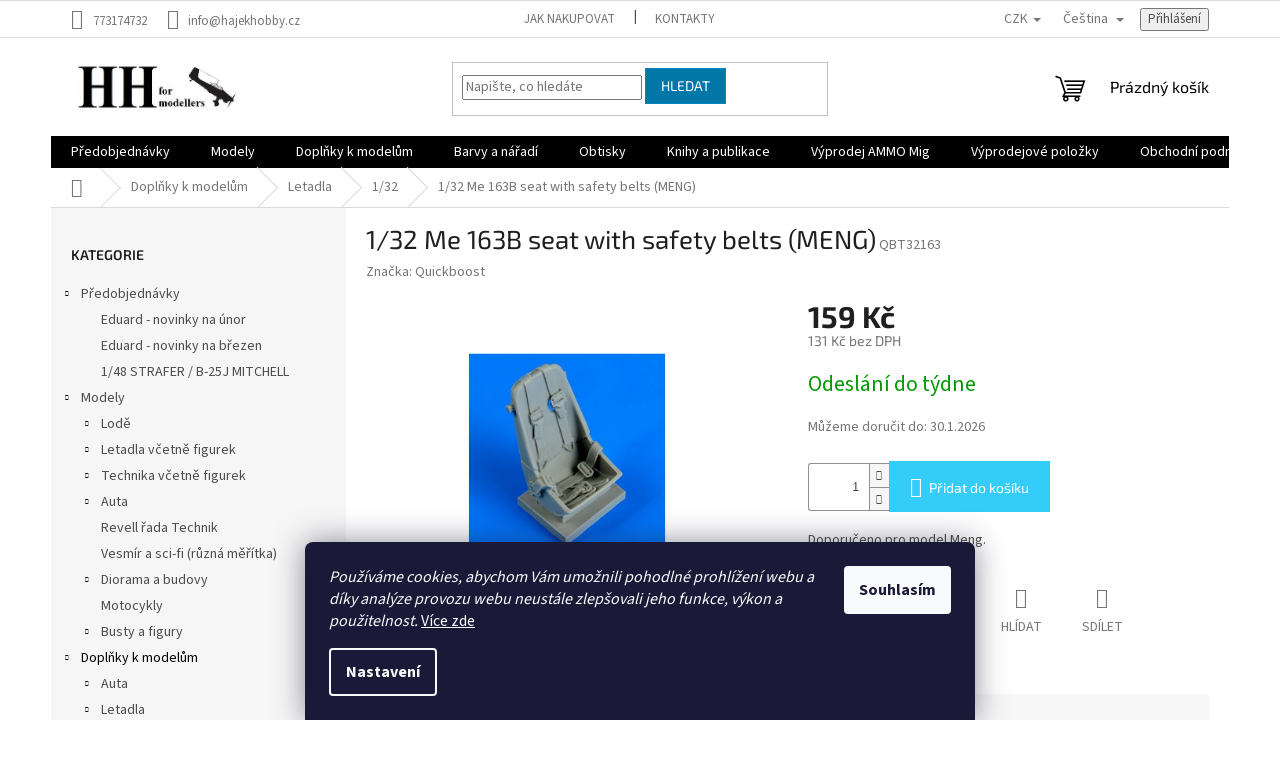

--- FILE ---
content_type: text/html; charset=utf-8
request_url: https://www.hajekhobby.cz/1-32-2/1-32-me-163b-seat-with-safety-belts--meng/
body_size: 28971
content:
        <!doctype html><html lang="cs" dir="ltr" class="header-background-light external-fonts-loaded"><head><meta charset="utf-8" /><meta name="viewport" content="width=device-width,initial-scale=1" /><title>1/32 Me 163B seat with safety belts (MENG) - Hajek hobby</title><link rel="preconnect" href="https://cdn.myshoptet.com" /><link rel="dns-prefetch" href="https://cdn.myshoptet.com" /><link rel="preload" href="https://cdn.myshoptet.com/prj/dist/master/cms/libs/jquery/jquery-1.11.3.min.js" as="script" /><link href="https://cdn.myshoptet.com/prj/dist/master/cms/templates/frontend_templates/shared/css/font-face/source-sans-3.css" rel="stylesheet"><link href="https://cdn.myshoptet.com/prj/dist/master/cms/templates/frontend_templates/shared/css/font-face/exo-2.css" rel="stylesheet"><link href="https://cdn.myshoptet.com/prj/dist/master/shop/dist/font-shoptet-11.css.62c94c7785ff2cea73b2.css" rel="stylesheet"><script>
dataLayer = [];
dataLayer.push({'shoptet' : {
    "pageId": 850,
    "pageType": "productDetail",
    "currency": "CZK",
    "currencyInfo": {
        "decimalSeparator": ",",
        "exchangeRate": 1,
        "priceDecimalPlaces": 0,
        "symbol": "K\u010d",
        "symbolLeft": 0,
        "thousandSeparator": " "
    },
    "language": "cs",
    "projectId": 213131,
    "product": {
        "id": 3924,
        "guid": "8aa05195-9165-11e8-a8f6-002590dad85e",
        "hasVariants": false,
        "codes": [
            {
                "code": "QBT32163"
            }
        ],
        "code": "QBT32163",
        "name": "1\/32 Me 163B seat with safety belts (MENG)",
        "appendix": "",
        "weight": 0,
        "manufacturer": "Quickboost",
        "manufacturerGuid": "1EF5332A9B2267F69AC5DA0BA3DED3EE",
        "currentCategory": "Dopl\u0148ky | Letadla | 1\/32",
        "currentCategoryGuid": "201ccf3d-6ccd-11e9-beb1-002590dad85e",
        "defaultCategory": "Dopl\u0148ky | Letadla | 1\/32",
        "defaultCategoryGuid": "201ccf3d-6ccd-11e9-beb1-002590dad85e",
        "currency": "CZK",
        "priceWithVat": 159
    },
    "stocks": [
        {
            "id": "ext",
            "title": "Sklad",
            "isDeliveryPoint": 0,
            "visibleOnEshop": 1
        }
    ],
    "cartInfo": {
        "id": null,
        "freeShipping": false,
        "freeShippingFrom": 2000,
        "leftToFreeGift": {
            "formattedPrice": "0 K\u010d",
            "priceLeft": 0
        },
        "freeGift": false,
        "leftToFreeShipping": {
            "priceLeft": 2000,
            "dependOnRegion": 0,
            "formattedPrice": "2 000 K\u010d"
        },
        "discountCoupon": [],
        "getNoBillingShippingPrice": {
            "withoutVat": 0,
            "vat": 0,
            "withVat": 0
        },
        "cartItems": [],
        "taxMode": "ORDINARY"
    },
    "cart": [],
    "customer": {
        "priceRatio": 1,
        "priceListId": 1,
        "groupId": null,
        "registered": false,
        "mainAccount": false
    }
}});
dataLayer.push({'cookie_consent' : {
    "marketing": "denied",
    "analytics": "denied"
}});
document.addEventListener('DOMContentLoaded', function() {
    shoptet.consent.onAccept(function(agreements) {
        if (agreements.length == 0) {
            return;
        }
        dataLayer.push({
            'cookie_consent' : {
                'marketing' : (agreements.includes(shoptet.config.cookiesConsentOptPersonalisation)
                    ? 'granted' : 'denied'),
                'analytics': (agreements.includes(shoptet.config.cookiesConsentOptAnalytics)
                    ? 'granted' : 'denied')
            },
            'event': 'cookie_consent'
        });
    });
});
</script>
<meta property="og:type" content="website"><meta property="og:site_name" content="hajekhobby.cz"><meta property="og:url" content="https://www.hajekhobby.cz/1-32-2/1-32-me-163b-seat-with-safety-belts--meng/"><meta property="og:title" content="1/32 Me 163B seat with safety belts (MENG) - Hajek hobby"><meta name="author" content="Hajek hobby"><meta name="web_author" content="Shoptet.cz"><meta name="dcterms.rightsHolder" content="www.hajekhobby.cz"><meta name="robots" content="index,follow"><meta property="og:image" content="https://cdn.myshoptet.com/usr/www.hajekhobby.cz/user/shop/big/3924_1-32-me-163b-seat-with-safety-belts--meng.jpg?5b5aba66"><meta property="og:description" content="Obchod hajekhobby.cz nabízí po přihlášení výhodnější ceník, věrnostní slevy ve výši až 5% a v závislosti na hodnotě nákupu i slevové kupony na další nákup."><meta name="description" content="Obchod hajekhobby.cz nabízí po přihlášení výhodnější ceník, věrnostní slevy ve výši až 5% a v závislosti na hodnotě nákupu i slevové kupony na další nákup."><meta name="google-site-verification" content="hwj6vDnuJWf_p7DGymRjw9McAW6GLBEfwMUETlWL2vA"><meta property="product:price:amount" content="159"><meta property="product:price:currency" content="CZK"><style>:root {--color-primary: #000000;--color-primary-h: 0;--color-primary-s: 0%;--color-primary-l: 0%;--color-primary-hover: #0077a6;--color-primary-hover-h: 197;--color-primary-hover-s: 100%;--color-primary-hover-l: 33%;--color-secondary: #34cdf9;--color-secondary-h: 193;--color-secondary-s: 94%;--color-secondary-l: 59%;--color-secondary-hover: #3531ff;--color-secondary-hover-h: 241;--color-secondary-hover-s: 100%;--color-secondary-hover-l: 60%;--color-tertiary: #0077a6;--color-tertiary-h: 197;--color-tertiary-s: 100%;--color-tertiary-l: 33%;--color-tertiary-hover: #0088bf;--color-tertiary-hover-h: 197;--color-tertiary-hover-s: 100%;--color-tertiary-hover-l: 37%;--color-header-background: #ffffff;--template-font: "Source Sans 3";--template-headings-font: "Exo 2";--header-background-url: none;--cookies-notice-background: #1A1937;--cookies-notice-color: #F8FAFB;--cookies-notice-button-hover: #f5f5f5;--cookies-notice-link-hover: #27263f;--templates-update-management-preview-mode-content: "Náhled aktualizací šablony je aktivní pro váš prohlížeč."}</style>
    
    <link href="https://cdn.myshoptet.com/prj/dist/master/shop/dist/main-11.less.5a24dcbbdabfd189c152.css" rel="stylesheet" />
                <link href="https://cdn.myshoptet.com/prj/dist/master/shop/dist/mobile-header-v1-11.less.1ee105d41b5f713c21aa.css" rel="stylesheet" />
    
    <script>var shoptet = shoptet || {};</script>
    <script src="https://cdn.myshoptet.com/prj/dist/master/shop/dist/main-3g-header.js.05f199e7fd2450312de2.js"></script>
<!-- User include --><!-- service 1157(776) html code header -->
<script async src="https://pobo-cdn.b-cdn.net/ukraine.js?v=5" id="pb-help-layer" data-lang="cs"></script>

<!-- /User include --><link rel="shortcut icon" href="/favicon.ico" type="image/x-icon" /><link rel="canonical" href="https://www.hajekhobby.cz/1-32-2/1-32-me-163b-seat-with-safety-belts--meng/" /><link rel="alternate" hreflang="cs" href="https://www.hajekhobby.cz/1-32-2/1-32-me-163b-seat-with-safety-belts--meng/" /><link rel="alternate" hreflang="sk" href="https://www.hajekhobby.cz/sk/1-32-2/1-32-me-163b-seat-with-safety-belts--meng/" /><link rel="alternate" hreflang="en" href="https://www.hajekhobby.cz/en/1-32-2/1-32-me-163b-seat-with-safety-belts--meng/" /><link rel="alternate" hreflang="de" href="https://www.hajekhobby.cz/de/1-32-2/1-32-me-163b-seat-with-safety-belts--meng/" /><link rel="alternate" hreflang="hu" href="https://www.hajekhobby.cz/hu/1-32-2/1-32-me-163b-seat-with-safety-belts--meng/" /><link rel="alternate" hreflang="ro" href="https://www.hajekhobby.cz/ro/1-32-2/1-32-me-163b-seat-with-safety-belts--meng/" /><link rel="alternate" hreflang="pl" href="https://www.hajekhobby.cz/pl/1-32-2/1-32-me-163b-seat-with-safety-belts--meng/" /><link rel="alternate" hreflang="es" href="https://www.hajekhobby.cz/es/1-32-2/1-32-me-163b-seat-with-safety-belts--meng/" /><link rel="alternate" hreflang="x-default" href="https://www.hajekhobby.cz/1-32-2/1-32-me-163b-seat-with-safety-belts--meng/" /><style>/* custom background */@media (min-width: 992px) {body {background-position: top center;background-repeat: no-repeat;background-attachment: scroll;}}</style><script>
    (function(t, r, a, c, k, i, n, g) { t['ROIDataObject'] = k;
    t[k]=t[k]||function(){ (t[k].q=t[k].q||[]).push(arguments) },t[k].c=i;n=r.createElement(a),
    g=r.getElementsByTagName(a)[0];n.async=1;n.src=c;g.parentNode.insertBefore(n,g)
    })(window, document, 'script', '//www.heureka.cz/ocm/sdk.js?source=shoptet&version=2&page=product_detail', 'heureka', 'cz');

    heureka('set_user_consent', 0);
</script>
</head><body class="desktop id-850 in-1-32-2 template-11 type-product type-detail multiple-columns-body columns-1 ums_forms_redesign--off ums_a11y_category_page--on ums_discussion_rating_forms--off ums_flags_display_unification--on ums_a11y_login--on mobile-header-version-1"><noscript>
    <style>
        #header {
            padding-top: 0;
            position: relative !important;
            top: 0;
        }
        .header-navigation {
            position: relative !important;
        }
        .overall-wrapper {
            margin: 0 !important;
        }
        body:not(.ready) {
            visibility: visible !important;
        }
    </style>
    <div class="no-javascript">
        <div class="no-javascript__title">Musíte změnit nastavení vašeho prohlížeče</div>
        <div class="no-javascript__text">Podívejte se na: <a href="https://www.google.com/support/bin/answer.py?answer=23852">Jak povolit JavaScript ve vašem prohlížeči</a>.</div>
        <div class="no-javascript__text">Pokud používáte software na blokování reklam, může být nutné povolit JavaScript z této stránky.</div>
        <div class="no-javascript__text">Děkujeme.</div>
    </div>
</noscript>

        <div id="fb-root"></div>
        <script>
            window.fbAsyncInit = function() {
                FB.init({
//                    appId            : 'your-app-id',
                    autoLogAppEvents : true,
                    xfbml            : true,
                    version          : 'v19.0'
                });
            };
        </script>
        <script async defer crossorigin="anonymous" src="https://connect.facebook.net/cs_CZ/sdk.js"></script>    <div class="siteCookies siteCookies--bottom siteCookies--dark js-siteCookies" role="dialog" data-testid="cookiesPopup" data-nosnippet>
        <div class="siteCookies__form">
            <div class="siteCookies__content">
                <div class="siteCookies__text">
                    <em>Používáme cookies, abychom Vám umožnili pohodlné prohlížení webu a díky analýze provozu webu neustále zlepšovali jeho funkce, výkon a použitelnost.</em> <a href="https://213131.myshoptet.com/zasady-pouzivani-souboru-cookies" target="_blank" title="Zásady používání souborů cookies" rel="noopener noreferrer">Více zde</a>
                </div>
                <p class="siteCookies__links">
                    <button class="siteCookies__link js-cookies-settings" aria-label="Nastavení cookies" data-testid="cookiesSettings">Nastavení</button>
                </p>
            </div>
            <div class="siteCookies__buttonWrap">
                                <button class="siteCookies__button js-cookiesConsentSubmit" value="all" aria-label="Přijmout cookies" data-testid="buttonCookiesAccept">Souhlasím</button>
            </div>
        </div>
        <script>
            document.addEventListener("DOMContentLoaded", () => {
                const siteCookies = document.querySelector('.js-siteCookies');
                document.addEventListener("scroll", shoptet.common.throttle(() => {
                    const st = document.documentElement.scrollTop;
                    if (st > 1) {
                        siteCookies.classList.add('siteCookies--scrolled');
                    } else {
                        siteCookies.classList.remove('siteCookies--scrolled');
                    }
                }, 100));
            });
        </script>
    </div>
<a href="#content" class="skip-link sr-only">Přejít na obsah</a><div class="overall-wrapper"><div class="user-action"><div class="container">
    <div class="user-action-in">
                    <div id="login" class="user-action-login popup-widget login-widget" role="dialog" aria-labelledby="loginHeading">
        <div class="popup-widget-inner">
                            <h2 id="loginHeading">Přihlášení k vašemu účtu</h2><div id="customerLogin"><form action="/action/Customer/Login/" method="post" id="formLoginIncluded" class="csrf-enabled formLogin" data-testid="formLogin"><input type="hidden" name="referer" value="" /><div class="form-group"><div class="input-wrapper email js-validated-element-wrapper no-label"><input type="email" name="email" class="form-control" autofocus placeholder="E-mailová adresa (např. jan@novak.cz)" data-testid="inputEmail" autocomplete="email" required /></div></div><div class="form-group"><div class="input-wrapper password js-validated-element-wrapper no-label"><input type="password" name="password" class="form-control" placeholder="Heslo" data-testid="inputPassword" autocomplete="current-password" required /><span class="no-display">Nemůžete vyplnit toto pole</span><input type="text" name="surname" value="" class="no-display" /></div></div><div class="form-group"><div class="login-wrapper"><button type="submit" class="btn btn-secondary btn-text btn-login" data-testid="buttonSubmit">Přihlásit se</button><div class="password-helper"><a href="/registrace/" data-testid="signup" rel="nofollow">Nová registrace</a><a href="/klient/zapomenute-heslo/" rel="nofollow">Zapomenuté heslo</a></div></div></div></form>
</div>                    </div>
    </div>

                            <div id="cart-widget" class="user-action-cart popup-widget cart-widget loader-wrapper" data-testid="popupCartWidget" role="dialog" aria-hidden="true">
    <div class="popup-widget-inner cart-widget-inner place-cart-here">
        <div class="loader-overlay">
            <div class="loader"></div>
        </div>
    </div>

    <div class="cart-widget-button">
        <a href="/kosik/" class="btn btn-conversion" id="continue-order-button" rel="nofollow" data-testid="buttonNextStep">Pokračovat do košíku</a>
    </div>
</div>
            </div>
</div>
</div><div class="top-navigation-bar" data-testid="topNavigationBar">

    <div class="container">

        <div class="top-navigation-contacts">
            <strong>Zákaznická podpora:</strong><a href="tel:773174732" class="project-phone" aria-label="Zavolat na 773174732" data-testid="contactboxPhone"><span>773174732</span></a><a href="mailto:info@hajekhobby.cz" class="project-email" data-testid="contactboxEmail"><span>info@hajekhobby.cz</span></a>        </div>

                            <div class="top-navigation-menu">
                <div class="top-navigation-menu-trigger"></div>
                <ul class="top-navigation-bar-menu">
                                            <li class="top-navigation-menu-item-27">
                            <a href="/jak-nakupovat/">Jak nakupovat</a>
                        </li>
                                            <li class="top-navigation-menu-item-29">
                            <a href="/kontakty/">Kontakty</a>
                        </li>
                                    </ul>
                <ul class="top-navigation-bar-menu-helper"></ul>
            </div>
        
        <div class="top-navigation-tools top-navigation-tools--language">
            <div class="responsive-tools">
                <a href="#" class="toggle-window" data-target="search" aria-label="Hledat" data-testid="linkSearchIcon"></a>
                                                            <a href="#" class="toggle-window" data-target="login"></a>
                                                    <a href="#" class="toggle-window" data-target="navigation" aria-label="Menu" data-testid="hamburgerMenu"></a>
            </div>
                <div class="languagesMenu">
        <button id="topNavigationDropdown" class="languagesMenu__flags" type="button" data-toggle="dropdown" aria-haspopup="true" aria-expanded="false">
            <svg aria-hidden="true" style="position: absolute; width: 0; height: 0; overflow: hidden;" version="1.1" xmlns="http://www.w3.org/2000/svg" xmlns:xlink="http://www.w3.org/1999/xlink"><defs><symbol id="shp-flag-CZ" viewBox="0 0 32 32"><title>CZ</title><path fill="#0052b4" style="fill: var(--color20, #0052b4)" d="M0 5.334h32v21.333h-32v-21.333z"></path><path fill="#d80027" style="fill: var(--color19, #d80027)" d="M32 16v10.666h-32l13.449-10.666z"></path><path fill="#f0f0f0" style="fill: var(--color21, #f0f0f0)" d="M32 5.334v10.666h-18.551l-13.449-10.666z"></path></symbol><symbol id="shp-flag-SK" viewBox="0 0 32 32"><title>SK</title><path fill="#f0f0f0" style="fill: var(--color21, #f0f0f0)" d="M0 5.334h32v21.333h-32v-21.333z"></path><path fill="#0052b4" style="fill: var(--color20, #0052b4)" d="M0 12.29h32v7.42h-32v-7.42z"></path><path fill="#d80027" style="fill: var(--color19, #d80027)" d="M0 19.71h32v6.957h-32v-6.956z"></path><path fill="#f0f0f0" style="fill: var(--color21, #f0f0f0)" d="M8.092 11.362v5.321c0 3.027 3.954 3.954 3.954 3.954s3.954-0.927 3.954-3.954v-5.321h-7.908z"></path><path fill="#d80027" style="fill: var(--color19, #d80027)" d="M9.133 11.518v5.121c0 0.342 0.076 0.665 0.226 0.968 1.493 0 3.725 0 5.373 0 0.15-0.303 0.226-0.626 0.226-0.968v-5.121h-5.826z"></path><path fill="#f0f0f0" style="fill: var(--color21, #f0f0f0)" d="M13.831 15.089h-1.339v-0.893h0.893v-0.893h-0.893v-0.893h-0.893v0.893h-0.893v0.893h0.893v0.893h-1.339v0.893h1.339v0.893h0.893v-0.893h1.339z"></path><path fill="#0052b4" style="fill: var(--color20, #0052b4)" d="M10.577 18.854c0.575 0.361 1.166 0.571 1.469 0.665 0.303-0.093 0.894-0.303 1.469-0.665 0.58-0.365 0.987-0.782 1.218-1.246-0.255-0.18-0.565-0.286-0.901-0.286-0.122 0-0.241 0.015-0.355 0.041-0.242-0.55-0.791-0.934-1.43-0.934s-1.188 0.384-1.43 0.934c-0.114-0.027-0.233-0.041-0.355-0.041-0.336 0-0.646 0.106-0.901 0.286 0.231 0.465 0.637 0.882 1.217 1.246z"></path></symbol><symbol id="shp-flag-GB" viewBox="0 0 32 32"><title>GB</title><path fill="#f0f0f0" style="fill: var(--color21, #f0f0f0)" d="M0 5.333h32v21.334h-32v-21.334z"></path><path fill="#d80027" style="fill: var(--color19, #d80027)" d="M18 5.333h-4v8.667h-14v4h14v8.667h4v-8.667h14v-4h-14z"></path><path fill="#0052b4" style="fill: var(--color20, #0052b4)" d="M24.612 19.71l7.388 4.105v-4.105z"></path><path fill="#0052b4" style="fill: var(--color20, #0052b4)" d="M19.478 19.71l12.522 6.957v-1.967l-8.981-4.989z"></path><path fill="#0052b4" style="fill: var(--color20, #0052b4)" d="M28.665 26.666l-9.186-5.104v5.104z"></path><path fill="#f0f0f0" style="fill: var(--color21, #f0f0f0)" d="M19.478 19.71l12.522 6.957v-1.967l-8.981-4.989z"></path><path fill="#d80027" style="fill: var(--color19, #d80027)" d="M19.478 19.71l12.522 6.957v-1.967l-8.981-4.989z"></path><path fill="#0052b4" style="fill: var(--color20, #0052b4)" d="M5.646 19.71l-5.646 3.137v-3.137z"></path><path fill="#0052b4" style="fill: var(--color20, #0052b4)" d="M12.522 20.594v6.072h-10.929z"></path><path fill="#d80027" style="fill: var(--color19, #d80027)" d="M8.981 19.71l-8.981 4.989v1.967l12.522-6.957z"></path><path fill="#0052b4" style="fill: var(--color20, #0052b4)" d="M7.388 12.29l-7.388-4.105v4.105z"></path><path fill="#0052b4" style="fill: var(--color20, #0052b4)" d="M12.522 12.29l-12.522-6.957v1.967l8.981 4.989z"></path><path fill="#0052b4" style="fill: var(--color20, #0052b4)" d="M3.335 5.333l9.186 5.104v-5.104z"></path><path fill="#f0f0f0" style="fill: var(--color21, #f0f0f0)" d="M12.522 12.29l-12.522-6.957v1.967l8.981 4.989z"></path><path fill="#d80027" style="fill: var(--color19, #d80027)" d="M12.522 12.29l-12.522-6.957v1.967l8.981 4.989z"></path><path fill="#0052b4" style="fill: var(--color20, #0052b4)" d="M26.354 12.29l5.646-3.137v3.137z"></path><path fill="#0052b4" style="fill: var(--color20, #0052b4)" d="M19.478 11.405v-6.072h10.929z"></path><path fill="#d80027" style="fill: var(--color19, #d80027)" d="M23.019 12.29l8.981-4.989v-1.967l-12.522 6.957z"></path></symbol><symbol id="shp-flag-DE" viewBox="0 0 32 32"><title>DE</title><path fill="#d80027" style="fill: var(--color19, #d80027)" d="M0 5.333h32v21.334h-32v-21.334z"></path><path fill="#000" style="fill: var(--color9, #000)" d="M0 5.333h32v7.111h-32v-7.111z"></path><path fill="#ffda44" style="fill: var(--color17, #ffda44)" d="M0 19.555h32v7.111h-32v-7.111z"></path></symbol><symbol id="shp-flag-HU" viewBox="0 0 32 32"><title>HU</title><path fill="#f0f0f0" style="fill: var(--color21, #f0f0f0)" d="M0 5.334h32v21.333h-32v-21.333z"></path><path fill="#d80027" style="fill: var(--color19, #d80027)" d="M0 5.334h32v7.111h-32v-7.111z"></path><path fill="#6da544" style="fill: var(--color18, #6da544)" d="M0 19.555h32v7.111h-32v-7.111z"></path></symbol><symbol id="shp-flag-RO" viewBox="0 0 32 32"><title>RO</title><path fill="#ffda44" style="fill: var(--color17, #ffda44)" d="M0 5.333h32v21.333h-32v-21.333z"></path><path fill="#0052b4" style="fill: var(--color20, #0052b4)" d="M0 5.333h10.666v21.334h-10.666v-21.334z"></path><path fill="#d80027" style="fill: var(--color19, #d80027)" d="M21.334 5.333h10.666v21.334h-10.666v-21.334z"></path></symbol><symbol id="shp-flag-PL" viewBox="0 0 32 32"><title>PL</title><path fill="#f0f0f0" style="fill: var(--color21, #f0f0f0)" d="M0 5.334h32v21.333h-32v-21.333z"></path><path fill="#f0f0f0" style="fill: var(--color21, #f0f0f0)" d="M0 5.334h32v10.666h-32v-10.666z"></path><path fill="#d80027" style="fill: var(--color19, #d80027)" d="M0 16h32v10.666h-32v-10.666z"></path></symbol><symbol id="shp-flag-ES" viewBox="0 0 32 32"><title>ES</title><path fill="#ffda44" style="fill: var(--color17, #ffda44)" d="M0 5.333h32v21.334h-32v-21.334z"></path><path fill="#d80027" style="fill: var(--color19, #d80027)" d="M0 5.333h32v7.111h-32v-7.111z"></path><path fill="#d80027" style="fill: var(--color19, #d80027)" d="M0 19.555h32v7.111h-32v-7.111z"></path></symbol></defs></svg>
            <svg class="shp-flag shp-flag-CZ">
                <use xlink:href="#shp-flag-CZ"></use>
            </svg>
            <span class="caret"></span>
        </button>
        <div class="languagesMenu__content" aria-labelledby="topNavigationDropdown">
                            <div class="languagesMenu__box toggle-window js-languagesMenu__box" data-hover="true" data-target="currency">
                    <div class="languagesMenu__header languagesMenu__header--name">Měna</div>
                    <div class="languagesMenu__header languagesMenu__header--actual" data-toggle="dropdown">CZK<span class="caret"></span></div>
                    <ul class="languagesMenu__list languagesMenu__list--currency">
                                                    <li class="languagesMenu__list__item">
                                <a href="/action/Currency/changeCurrency/?currencyCode=CZK" rel="nofollow" class="languagesMenu__list__link languagesMenu__list__link--currency">CZK</a>
                            </li>
                                                    <li class="languagesMenu__list__item">
                                <a href="/action/Currency/changeCurrency/?currencyCode=EUR" rel="nofollow" class="languagesMenu__list__link languagesMenu__list__link--currency">EUR</a>
                            </li>
                                            </ul>
                </div>
                                        <div class="languagesMenu__box toggle-window js-languagesMenu__box" data-hover="true" data-target="language">
                    <div class="languagesMenu__header languagesMenu__header--name">Jazyk</div>
                    <div class="languagesMenu__header languagesMenu__header--actual" data-toggle="dropdown">
                                                                                    
                                    Čeština
                                
                                                                                                                                                                                                                                                                                                                                                                                                                                                        <span class="caret"></span>
                    </div>
                    <ul class="languagesMenu__list languagesMenu__list--language">
                                                    <li>
                                <a href="/action/Language/changeLanguage/?language=cs" rel="nofollow" class="languagesMenu__list__link">
                                    <svg class="shp-flag shp-flag-CZ">
                                        <use xlink:href="#shp-flag-CZ"></use>
                                    </svg>
                                    <span class="languagesMenu__list__name languagesMenu__list__name--actual">Čeština</span>
                                </a>
                            </li>
                                                    <li>
                                <a href="/action/Language/changeLanguage/?language=sk" rel="nofollow" class="languagesMenu__list__link">
                                    <svg class="shp-flag shp-flag-SK">
                                        <use xlink:href="#shp-flag-SK"></use>
                                    </svg>
                                    <span class="languagesMenu__list__name">Slovenčina</span>
                                </a>
                            </li>
                                                    <li>
                                <a href="/action/Language/changeLanguage/?language=en" rel="nofollow" class="languagesMenu__list__link">
                                    <svg class="shp-flag shp-flag-GB">
                                        <use xlink:href="#shp-flag-GB"></use>
                                    </svg>
                                    <span class="languagesMenu__list__name">English</span>
                                </a>
                            </li>
                                                    <li>
                                <a href="/action/Language/changeLanguage/?language=de" rel="nofollow" class="languagesMenu__list__link">
                                    <svg class="shp-flag shp-flag-DE">
                                        <use xlink:href="#shp-flag-DE"></use>
                                    </svg>
                                    <span class="languagesMenu__list__name">Deutsch</span>
                                </a>
                            </li>
                                                    <li>
                                <a href="/action/Language/changeLanguage/?language=hu" rel="nofollow" class="languagesMenu__list__link">
                                    <svg class="shp-flag shp-flag-HU">
                                        <use xlink:href="#shp-flag-HU"></use>
                                    </svg>
                                    <span class="languagesMenu__list__name">Magyar</span>
                                </a>
                            </li>
                                                    <li>
                                <a href="/action/Language/changeLanguage/?language=ro" rel="nofollow" class="languagesMenu__list__link">
                                    <svg class="shp-flag shp-flag-RO">
                                        <use xlink:href="#shp-flag-RO"></use>
                                    </svg>
                                    <span class="languagesMenu__list__name">Română</span>
                                </a>
                            </li>
                                                    <li>
                                <a href="/action/Language/changeLanguage/?language=pl" rel="nofollow" class="languagesMenu__list__link">
                                    <svg class="shp-flag shp-flag-PL">
                                        <use xlink:href="#shp-flag-PL"></use>
                                    </svg>
                                    <span class="languagesMenu__list__name">Język polski</span>
                                </a>
                            </li>
                                                    <li>
                                <a href="/action/Language/changeLanguage/?language=es" rel="nofollow" class="languagesMenu__list__link">
                                    <svg class="shp-flag shp-flag-ES">
                                        <use xlink:href="#shp-flag-ES"></use>
                                    </svg>
                                    <span class="languagesMenu__list__name">Español</span>
                                </a>
                            </li>
                                            </ul>
                </div>
                    </div>
    </div>
            <button class="top-nav-button top-nav-button-login toggle-window" type="button" data-target="login" aria-haspopup="dialog" aria-controls="login" aria-expanded="false" data-testid="signin"><span>Přihlášení</span></button>        </div>

    </div>

</div>
<header id="header"><div class="container navigation-wrapper">
    <div class="header-top">
        <div class="site-name-wrapper">
            <div class="site-name"><a href="/" data-testid="linkWebsiteLogo"><img src="https://cdn.myshoptet.com/usr/www.hajekhobby.cz/user/logos/hh_logo-3.jpg" alt="Hajek hobby" fetchpriority="low" /></a></div>        </div>
        <div class="search" itemscope itemtype="https://schema.org/WebSite">
            <meta itemprop="headline" content="1/32"/><meta itemprop="url" content="https://www.hajekhobby.cz"/><meta itemprop="text" content="Obchod hajekhobby.cz nabízí po přihlášení výhodnější ceník, věrnostní slevy ve výši až 5% a v závislosti na hodnotě nákupu i slevové kupony na další nákup."/>            <form action="/action/ProductSearch/prepareString/" method="post"
    id="formSearchForm" class="search-form compact-form js-search-main"
    itemprop="potentialAction" itemscope itemtype="https://schema.org/SearchAction" data-testid="searchForm">
    <fieldset>
        <meta itemprop="target"
            content="https://www.hajekhobby.cz/vyhledavani/?string={string}"/>
        <input type="hidden" name="language" value="cs"/>
        
            
<input
    type="search"
    name="string"
        class="query-input form-control search-input js-search-input"
    placeholder="Napište, co hledáte"
    autocomplete="off"
    required
    itemprop="query-input"
    aria-label="Vyhledávání"
    data-testid="searchInput"
>
            <button type="submit" class="btn btn-default" data-testid="searchBtn">Hledat</button>
        
    </fieldset>
</form>
        </div>
        <div class="navigation-buttons">
                
    <a href="/kosik/" class="btn btn-icon toggle-window cart-count" data-target="cart" data-hover="true" data-redirect="true" data-testid="headerCart" rel="nofollow" aria-haspopup="dialog" aria-expanded="false" aria-controls="cart-widget">
        
                <span class="sr-only">Nákupní košík</span>
        
            <span class="cart-price visible-lg-inline-block" data-testid="headerCartPrice">
                                    Prázdný košík                            </span>
        
    
            </a>
        </div>
    </div>
    <nav id="navigation" aria-label="Hlavní menu" data-collapsible="true"><div class="navigation-in menu"><ul class="menu-level-1" role="menubar" data-testid="headerMenuItems"><li class="menu-item-864" role="none"><a href="/predobjednavky/" data-testid="headerMenuItem" role="menuitem" aria-expanded="false"><b>Předobjednávky</b></a></li>
<li class="menu-item-724" role="none"><a href="/modely-2/" data-testid="headerMenuItem" role="menuitem" aria-expanded="false"><b>Modely</b></a></li>
<li class="menu-item-730" role="none"><a href="/doplnky/" data-testid="headerMenuItem" role="menuitem" aria-expanded="false"><b>Doplňky k modelům</b></a></li>
<li class="menu-item-879" role="none"><a href="/barvy-a-naradi/" data-testid="headerMenuItem" role="menuitem" aria-expanded="false"><b>Barvy a nářadí</b></a></li>
<li class="menu-item-1098" role="none"><a href="/obtisky/" data-testid="headerMenuItem" role="menuitem" aria-expanded="false"><b>Obtisky</b></a></li>
<li class="menu-item-1292" role="none"><a href="/knihy/" data-testid="headerMenuItem" role="menuitem" aria-expanded="false"><b>Knihy a publikace</b></a></li>
<li class="menu-item-1559" role="none"><a href="/vyprodej-ammo-mig/" data-testid="headerMenuItem" role="menuitem" aria-expanded="false"><b>Výprodej AMMO Mig</b></a></li>
<li class="menu-item-1562" role="none"><a href="/vyprodejove-polozky/" data-testid="headerMenuItem" role="menuitem" aria-expanded="false"><b>Výprodejové položky</b></a></li>
<li class="menu-item-39" role="none"><a href="/obchodni-podminky/" data-testid="headerMenuItem" role="menuitem" aria-expanded="false"><b>Obchodní podmínky</b></a></li>
<li class="menu-item-823" role="none"><a href="/ochrana-osobnich-udaju/" data-testid="headerMenuItem" role="menuitem" aria-expanded="false"><b>Ochrana osobních údajů</b></a></li>
<li class="menu-item-888" role="none"><a href="/zasilani-do-zahranici/" data-testid="headerMenuItem" role="menuitem" aria-expanded="false"><b>Shipping Abroad</b></a></li>
<li class="ext" id="nav-manufacturers" role="none"><a href="https://www.hajekhobby.cz/znacka/" data-testid="brandsText" role="menuitem"><b>Značky</b><span class="submenu-arrow"></span></a><ul class="menu-level-2" role="menu"><li role="none"><a href="/znacka/16-02/" data-testid="brandName" role="menuitem"><span>16.02</span></a></li><li role="none"><a href="/znacka/1manarmy/" data-testid="brandName" role="menuitem"><span>1ManArmy</span></a></li><li role="none"><a href="/znacka/77propeller/" data-testid="brandName" role="menuitem"><span>77PROPELLER</span></a></li><li role="none"><a href="/znacka/a-model/" data-testid="brandName" role="menuitem"><span>A model</span></a></li><li role="none"><a href="/znacka/a-a-models/" data-testid="brandName" role="menuitem"><span>A&amp;A models</span></a></li><li role="none"><a href="/znacka/aber-models/" data-testid="brandName" role="menuitem"><span>Aber Models</span></a></li><li role="none"><a href="/znacka/academy/" data-testid="brandName" role="menuitem"><span>Academy</span></a></li><li role="none"><a href="/znacka/ace/" data-testid="brandName" role="menuitem"><span>ACE</span></a></li><li role="none"><a href="/znacka/advanced-modeling/" data-testid="brandName" role="menuitem"><span>Advanced modeling</span></a></li><li role="none"><a href="/znacka/aerobonus/" data-testid="brandName" role="menuitem"><span>Aerobonus</span></a></li><li role="none"><a href="/znacka/afv-club/" data-testid="brandName" role="menuitem"><span>AFV Club</span></a></li><li role="none"><a href="/znacka/aim-fan-model/" data-testid="brandName" role="menuitem"><span>AIM Fan Model</span></a></li><li role="none"><a href="/znacka/aires/" data-testid="brandName" role="menuitem"><span>Aires</span></a></li><li role="none"><a href="/znacka/airfix/" data-testid="brandName" role="menuitem"><span>Airfix</span></a></li><li role="none"><a href="/znacka/ak-interactive/" data-testid="brandName" role="menuitem"><span>AK Interactive</span></a></li><li role="none"><a href="/znacka/alclad-ii/" data-testid="brandName" role="menuitem"><span>Alclad II</span></a></li><li role="none"><a href="/znacka/alpine-miniatures/" data-testid="brandName" role="menuitem"><span>Alpine Miniatures</span></a></li><li role="none"><a href="/znacka/amk/" data-testid="brandName" role="menuitem"><span>AMK/SIO Models</span></a></li><li role="none"><a href="/znacka/aml/" data-testid="brandName" role="menuitem"><span>AML</span></a></li><li role="none"><a href="/znacka/ammo-by-mig-jimenez/" data-testid="brandName" role="menuitem"><span>AMMO by Mig Jimenez</span></a></li><li role="none"><a href="/znacka/amp/" data-testid="brandName" role="menuitem"><span>AMP</span></a></li><li role="none"><a href="/znacka/amusing-hobby/" data-testid="brandName" role="menuitem"><span>Amusing Hobby</span></a></li><li role="none"><a href="/znacka/andys-hhq/" data-testid="brandName" role="menuitem"><span>ANDYS HHQ</span></a></li><li role="none"><a href="/znacka/annetra/" data-testid="brandName" role="menuitem"><span>Annetra</span></a></li><li role="none"><a href="/znacka/ark-models/" data-testid="brandName" role="menuitem"><span>ARK models</span></a></li><li role="none"><a href="/znacka/arma-hobby/" data-testid="brandName" role="menuitem"><span>Arma Hobby</span></a></li><li role="none"><a href="/znacka/armada-hobby/" data-testid="brandName" role="menuitem"><span>Armada Hobby</span></a></li><li role="none"><a href="/znacka/artesania-latina/" data-testid="brandName" role="menuitem"><span>Artesania Latina</span></a></li><li role="none"><a href="/znacka/ask/" data-testid="brandName" role="menuitem"><span>ASK</span></a></li><li role="none"><a href="/znacka/asuka/" data-testid="brandName" role="menuitem"><span>Asuka</span></a></li><li role="none"><a href="/znacka/atol-hobby/" data-testid="brandName" role="menuitem"><span>Atol hobby</span></a></li><li role="none"><a href="/znacka/attack-hobby-kits/" data-testid="brandName" role="menuitem"><span>Attack Hobby Kits</span></a></li><li role="none"><a href="/znacka/az-model/" data-testid="brandName" role="menuitem"><span>AZ model</span></a></li><li role="none"><a href="/znacka/be-izzi/" data-testid="brandName" role="menuitem"><span>BE IZZI</span></a></li><li role="none"><a href="/znacka/begemot/" data-testid="brandName" role="menuitem"><span>Begemot</span></a></li><li role="none"><a href="/znacka/belkits/" data-testid="brandName" role="menuitem"><span>Belkits</span></a></li><li role="none"><a href="/znacka/big-child-creatives/" data-testid="brandName" role="menuitem"><span>Big Child Creatives</span></a></li><li role="none"><a href="/znacka/big-plane-kits/" data-testid="brandName" role="menuitem"><span>Big Plane Kits</span></a></li><li role="none"><a href="/znacka/bilek/" data-testid="brandName" role="menuitem"><span>Bílek</span></a></li><li role="none"><a href="/znacka/blackdog/" data-testid="brandName" role="menuitem"><span>Blackdog</span></a></li><li role="none"><a href="/znacka/boa-decals/" data-testid="brandName" role="menuitem"><span>BOA decals</span></a></li><li role="none"><a href="/znacka/bobcat-hobby/" data-testid="brandName" role="menuitem"><span>Bobcat Hobby</span></a></li><li role="none"><a href="/znacka/border-model/" data-testid="brandName" role="menuitem"><span>Border Model</span></a></li><li role="none"><a href="/znacka/brengun/" data-testid="brandName" role="menuitem"><span>Brengun</span></a></li><li role="none"><a href="/znacka/bronco/" data-testid="brandName" role="menuitem"><span>Bronco</span></a></li><li role="none"><a href="/znacka/bsk-model/" data-testid="brandName" role="menuitem"><span>BSK Model</span></a></li><li role="none"><a href="/znacka/classy-hobby/" data-testid="brandName" role="menuitem"><span>Classy Hobby</span></a></li><li role="none"><a href="/znacka/clear-prop-models/" data-testid="brandName" role="menuitem"><span>Clear Prop models</span></a></li><li role="none"><a href="/znacka/cmk/" data-testid="brandName" role="menuitem"><span>CMK</span></a></li><li role="none"><a href="/znacka/coastal-kits/" data-testid="brandName" role="menuitem"><span>Coastal kits</span></a></li><li role="none"><a href="/znacka/copper-state-models/" data-testid="brandName" role="menuitem"><span>Copper state models</span></a></li><li role="none"><a href="/znacka/d-modelkits/" data-testid="brandName" role="menuitem"><span>D.Modelkits</span></a></li><li role="none"><a href="/znacka/das-werk/" data-testid="brandName" role="menuitem"><span>Das Werk</span></a></li><li role="none"><a href="/znacka/diopark/" data-testid="brandName" role="menuitem"><span>Diopark</span></a></li><li role="none"><a href="/znacka/dk-decals/" data-testid="brandName" role="menuitem"><span>DK decals</span></a></li><li role="none"><a href="/znacka/dora-wings/" data-testid="brandName" role="menuitem"><span>Dora Wings</span></a></li><li role="none"><a href="/znacka/dp-casper/" data-testid="brandName" role="menuitem"><span>DP CASPER</span></a></li><li role="none"><a href="/znacka/dragon/" data-testid="brandName" role="menuitem"><span>Dragon</span></a></li><li role="none"><a href="/znacka/dspiae/" data-testid="brandName" role="menuitem"><span>DSPIAE</span></a></li><li role="none"><a href="/znacka/dynamo-models/" data-testid="brandName" role="menuitem"><span>Dynamo models</span></a></li><li role="none"><a href="/znacka/eduard/" data-testid="brandName" role="menuitem"><span>Eduard</span></a></li><li role="none"><a href="/znacka/excel/" data-testid="brandName" role="menuitem"><span>Excel</span></a></li><li role="none"><a href="/znacka/extratech/" data-testid="brandName" role="menuitem"><span>Extratech</span></a></li><li role="none"><a href="/znacka/feist-books/" data-testid="brandName" role="menuitem"><span>Feist Books</span></a></li><li role="none"><a href="/znacka/fenix/" data-testid="brandName" role="menuitem"><span>Fenix</span></a></li><li role="none"><a href="/znacka/fine-molds/" data-testid="brandName" role="menuitem"><span>Fine Molds</span></a></li><li role="none"><a href="/znacka/first-to-fight/" data-testid="brandName" role="menuitem"><span>First To Fight</span></a></li><li role="none"><a href="/znacka/fly/" data-testid="brandName" role="menuitem"><span>Fly</span></a></li><li role="none"><a href="/znacka/flyhawk-model/" data-testid="brandName" role="menuitem"><span>FlyHawk Model</span></a></li><li role="none"><a href="/znacka/fore-hobby/" data-testid="brandName" role="menuitem"><span>Fore hobby</span></a></li><li role="none"><a href="/znacka/friul-model/" data-testid="brandName" role="menuitem"><span>Friul model</span></a></li><li role="none"><a href="/znacka/fujimi/" data-testid="brandName" role="menuitem"><span>Fujimi</span></a></li><li role="none"><a href="/znacka/galaxy-hobby/" data-testid="brandName" role="menuitem"><span>Galaxy Hobby</span></a></li><li role="none"><a href="/znacka/gaspatch-models/" data-testid="brandName" role="menuitem"><span>GasPatch models</span></a></li><li role="none"><a href="/znacka/gecko-models/" data-testid="brandName" role="menuitem"><span>Gecko Models</span></a></li><li role="none"><a href="/znacka/glow-modelllbau/" data-testid="brandName" role="menuitem"><span>Glow Modelllbau</span></a></li><li role="none"><a href="/znacka/gran/" data-testid="brandName" role="menuitem"><span>GRAN</span></a></li><li role="none"><a href="/znacka/great-wall-hobby/" data-testid="brandName" role="menuitem"><span>Great Wall Hobby</span></a></li><li role="none"><a href="/znacka/gunze-sangyo/" data-testid="brandName" role="menuitem"><span>Gunze Sangyo</span></a></li><li role="none"><a href="/znacka/had-models/" data-testid="brandName" role="menuitem"><span>HAD models</span></a></li><li role="none"><a href="/znacka/hasegawa/" data-testid="brandName" role="menuitem"><span>Hasegawa</span></a></li><li role="none"><a href="/znacka/hataka/" data-testid="brandName" role="menuitem"><span>Hataka</span></a></li><li role="none"><a href="/znacka/hauler/" data-testid="brandName" role="menuitem"><span>Hauler</span></a></li><li role="none"><a href="/znacka/hd-models/" data-testid="brandName" role="menuitem"><span>HD models</span></a></li><li role="none"><a href="/znacka/heller/" data-testid="brandName" role="menuitem"><span>Heller</span></a></li><li role="none"><a href="/znacka/hgw/" data-testid="brandName" role="menuitem"><span>HGW</span></a></li><li role="none"><a href="/znacka/hk-models/" data-testid="brandName" role="menuitem"><span>HK Models</span></a></li><li role="none"><a href="/znacka/hm-decals/" data-testid="brandName" role="menuitem"><span>HM decals</span></a></li><li role="none"><a href="/znacka/hmh-publications/" data-testid="brandName" role="menuitem"><span>HMH Publications</span></a></li><li role="none"><a href="/znacka/hobby-2000/" data-testid="brandName" role="menuitem"><span>Hobby 2000</span></a></li><li role="none"><a href="/znacka/hobby-boss/" data-testid="brandName" role="menuitem"><span>Hobby Boss</span></a></li><li role="none"><a href="/znacka/hobby-fan/" data-testid="brandName" role="menuitem"><span>Hobby Fan</span></a></li><li role="none"><a href="/znacka/hph-models/" data-testid="brandName" role="menuitem"><span>HPH models</span></a></li><li role="none"><a href="/znacka/humbrol/" data-testid="brandName" role="menuitem"><span>Humbrol</span></a></li><li role="none"><a href="/znacka/hunor-product/" data-testid="brandName" role="menuitem"><span>Hunor Product</span></a></li><li role="none"><a href="/znacka/i-love-kit/" data-testid="brandName" role="menuitem"><span>I love kit</span></a></li><li role="none"><a href="/znacka/ibg/" data-testid="brandName" role="menuitem"><span>IBG</span></a></li><li role="none"><a href="/znacka/icm/" data-testid="brandName" role="menuitem"><span>ICM</span></a></li><li role="none"><a href="/znacka/infinity-models/" data-testid="brandName" role="menuitem"><span>Infinity models</span></a></li><li role="none"><a href="/znacka/italeri/" data-testid="brandName" role="menuitem"><span>Italeri</span></a></li><li role="none"><a href="/znacka/kajika/" data-testid="brandName" role="menuitem"><span>Kajika</span></a></li><li role="none"><a href="/znacka/karaya/" data-testid="brandName" role="menuitem"><span>Karaya</span></a></li><li role="none"><a href="/znacka/kepmodels/" data-testid="brandName" role="menuitem"><span>KEPmodels</span></a></li><li role="none"><a href="/znacka/kern-kit/" data-testid="brandName" role="menuitem"><span>Kern Kit</span></a></li><li role="none"><a href="/znacka/kinetic/" data-testid="brandName" role="menuitem"><span>Kinetic</span></a></li><li role="none"><a href="/znacka/kitty-hawk/" data-testid="brandName" role="menuitem"><span>Kitty Hawk</span></a></li><li role="none"><a href="/znacka/kora-models/" data-testid="brandName" role="menuitem"><span>KORA Models</span></a></li><li role="none"><a href="/znacka/kotare/" data-testid="brandName" role="menuitem"><span>Kotare</span></a></li><li role="none"><a href="/znacka/lanmo-model/" data-testid="brandName" role="menuitem"><span>LANMO Model</span></a></li><li role="none"><a href="/znacka/legend-productions/" data-testid="brandName" role="menuitem"><span>Legend Productions</span></a></li><li role="none"><a href="/znacka/lf-model/" data-testid="brandName" role="menuitem"><span>LF model</span></a></li><li role="none"><a href="/znacka/lp-models/" data-testid="brandName" role="menuitem"><span>LP Models</span></a></li><li role="none"><a href="/znacka/luftfahrtverlag-start/" data-testid="brandName" role="menuitem"><span>Luftfahrtverlag-Start</span></a></li><li role="none"><a href="/znacka/magic-factory/" data-testid="brandName" role="menuitem"><span>Magic Factory</span></a></li><li role="none"><a href="/znacka/mars-figures/" data-testid="brandName" role="menuitem"><span>Mars Figures</span></a></li><li role="none"><a href="/znacka/master/" data-testid="brandName" role="menuitem"><span>Master</span></a></li><li role="none"><a href="/znacka/master-box/" data-testid="brandName" role="menuitem"><span>Master Box</span></a></li><li role="none"><a href="/znacka/matho-models/" data-testid="brandName" role="menuitem"><span>Matho Models</span></a></li><li role="none"><a href="/znacka/meng/" data-testid="brandName" role="menuitem"><span>Meng</span></a></li><li role="none"><a href="/znacka/merit/" data-testid="brandName" role="menuitem"><span>Merit</span></a></li><li role="none"><a href="/znacka/microscale/" data-testid="brandName" role="menuitem"><span>Microscale</span></a></li><li role="none"><a href="/znacka/mikromir-amp/" data-testid="brandName" role="menuitem"><span>MikroMir - AMP</span></a></li><li role="none"><a href="/znacka/milliput/" data-testid="brandName" role="menuitem"><span>Milliput</span></a></li><li role="none"><a href="/znacka/mineshima/" data-testid="brandName" role="menuitem"><span>Mineshima</span></a></li><li role="none"><a href="/znacka/mini-craft-collection/" data-testid="brandName" role="menuitem"><span>Mini Craft Collection</span></a></li><li role="none"><a href="/znacka/miniart/" data-testid="brandName" role="menuitem"><span>Miniart</span></a></li><li role="none"><a href="/znacka/minibase/" data-testid="brandName" role="menuitem"><span>Minibase</span></a></li><li role="none"><a href="/znacka/miniworld/" data-testid="brandName" role="menuitem"><span>Miniworld</span></a></li><li role="none"><a href="/znacka/mistercraft/" data-testid="brandName" role="menuitem"><span>Mistercraft</span></a></li><li role="none"><a href="/znacka/mn-hobby/" data-testid="brandName" role="menuitem"><span>MN Hobby</span></a></li><li role="none"><a href="/znacka/model-maker-decals/" data-testid="brandName" role="menuitem"><span>Model Maker Decals</span></a></li><li role="none"><a href="/znacka/modelcollect/" data-testid="brandName" role="menuitem"><span>Modelcollect</span></a></li><li role="none"><a href="/znacka/modelsvit/" data-testid="brandName" role="menuitem"><span>Modelsvit</span></a></li><li role="none"><a href="/znacka/molotow/" data-testid="brandName" role="menuitem"><span>Molotow</span></a></li><li role="none"><a href="/znacka/mp-originals-masters-models/" data-testid="brandName" role="menuitem"><span>MP Originals Masters Models</span></a></li><li role="none"><a href="/znacka/narez-publishing/" data-testid="brandName" role="menuitem"><span>Narez Publishing</span></a></li><li role="none"><a href="/znacka/neverland-hobby/" data-testid="brandName" role="menuitem"><span>Neverland Hobby</span></a></li><li role="none"><a href="/znacka/new-ware/" data-testid="brandName" role="menuitem"><span>New Ware</span></a></li><li role="none"><a href="/znacka/beemax/" data-testid="brandName" role="menuitem"><span>NuNu Beemax</span></a></li><li role="none"><a href="/znacka/orion-miniatures/" data-testid="brandName" role="menuitem"><span>Orion Miniatures</span></a></li><li role="none"><a href="/znacka/panda/" data-testid="brandName" role="menuitem"><span>Panda</span></a></li><li role="none"><a href="/znacka/peewit/" data-testid="brandName" role="menuitem"><span>Peewit</span></a></li><li role="none"><a href="/znacka/plusmodel/" data-testid="brandName" role="menuitem"><span>Plusmodel</span></a></li><li role="none"><a href="/znacka/pontos-model/" data-testid="brandName" role="menuitem"><span>PONTOS Model</span></a></li><li role="none"><a href="/znacka/print-scale/" data-testid="brandName" role="menuitem"><span>Print Scale</span></a></li><li role="none"><a href="/znacka/quickboost/" data-testid="brandName" role="menuitem"><span>Quickboost</span></a></li><li role="none"><a href="/znacka/quickwheel/" data-testid="brandName" role="menuitem"><span>Quickwheel</span></a></li><li role="none"><a href="/znacka/quinta-studio/" data-testid="brandName" role="menuitem"><span>Quinta studio</span></a></li><li role="none"><a href="/znacka/rally-legends/" data-testid="brandName" role="menuitem"><span>Rally Legends</span></a></li><li role="none"><a href="/znacka/red-fox-studio/" data-testid="brandName" role="menuitem"><span>Red Fox Studio</span></a></li><li role="none"><a href="/znacka/reji-model/" data-testid="brandName" role="menuitem"><span>Reji model</span></a></li><li role="none"><a href="/znacka/resarm/" data-testid="brandName" role="menuitem"><span>RESARM</span></a></li><li role="none"><a href="/znacka/reskit/" data-testid="brandName" role="menuitem"><span>Reskit</span></a></li><li role="none"><a href="/znacka/revell/" data-testid="brandName" role="menuitem"><span>Revell</span></a></li><li role="none"><a href="/znacka/revell-monogram/" data-testid="brandName" role="menuitem"><span>Revell Monogram</span></a></li><li role="none"><a href="/znacka/riich-models/" data-testid="brandName" role="menuitem"><span>Riich models</span></a></li><li role="none"><a href="/znacka/rising-decals/" data-testid="brandName" role="menuitem"><span>Rising Decals</span></a></li><li role="none"><a href="/znacka/roden/" data-testid="brandName" role="menuitem"><span>Roden</span></a></li><li role="none"><a href="/znacka/royal-model/" data-testid="brandName" role="menuitem"><span>Royal Model</span></a></li><li role="none"><a href="/znacka/rpg-models/" data-testid="brandName" role="menuitem"><span>RPG models</span></a></li><li role="none"><a href="/znacka/rs-models/" data-testid="brandName" role="menuitem"><span>RS models</span></a></li><li role="none"><a href="/znacka/rye-field-model/" data-testid="brandName" role="menuitem"><span>Ryefield model</span></a></li><li role="none"><a href="/znacka/s-b-s-model/" data-testid="brandName" role="menuitem"><span>S.B.S model</span></a></li><li role="none"><a href="/znacka/sabre-model/" data-testid="brandName" role="menuitem"><span>Sabre model</span></a></li><li role="none"><a href="/znacka/sabrekits/" data-testid="brandName" role="menuitem"><span>SabreKits</span></a></li><li role="none"><a href="/znacka/skunkmodels/" data-testid="brandName" role="menuitem"><span>Skunkmodels workshop</span></a></li><li role="none"><a href="/znacka/snowman-model/" data-testid="brandName" role="menuitem"><span>Snowman model</span></a></li><li role="none"><a href="/znacka/sova-models/" data-testid="brandName" role="menuitem"><span>Sova models</span></a></li><li role="none"><a href="/znacka/special-armour/" data-testid="brandName" role="menuitem"><span>Special Armour</span></a></li><li role="none"><a href="/znacka/special-hobby/" data-testid="brandName" role="menuitem"><span>Special hobby</span></a></li><li role="none"><a href="/znacka/special-navy/" data-testid="brandName" role="menuitem"><span>Special Navy</span></a></li><li role="none"><a href="/znacka/sphyrna/" data-testid="brandName" role="menuitem"><span>Sphyrna</span></a></li><li role="none"><a href="/znacka/suyata/" data-testid="brandName" role="menuitem"><span>Suyata</span></a></li><li role="none"><a href="/znacka/sword/" data-testid="brandName" role="menuitem"><span>Sword</span></a></li><li role="none"><a href="/znacka/sx-art/" data-testid="brandName" role="menuitem"><span>SX-ART</span></a></li><li role="none"><a href="/znacka/t-model/" data-testid="brandName" role="menuitem"><span>T-model</span></a></li><li role="none"><a href="/znacka/takom/" data-testid="brandName" role="menuitem"><span>Takom</span></a></li><li role="none"><a href="/znacka/tally-ho/" data-testid="brandName" role="menuitem"><span>Tally Ho!</span></a></li><li role="none"><a href="/znacka/tamiya/" data-testid="brandName" role="menuitem"><span>Tamiya</span></a></li><li role="none"><a href="/znacka/tanmodel/" data-testid="brandName" role="menuitem"><span>Tanmodel</span></a></li><li role="none"><a href="/znacka/tarangus/" data-testid="brandName" role="menuitem"><span>Tarangus</span></a></li><li role="none"><a href="/znacka/techmod/" data-testid="brandName" role="menuitem"><span>Techmod</span></a></li><li role="none"><a href="/znacka/three-oaks/" data-testid="brandName" role="menuitem"><span>Three Oaks</span></a></li><li role="none"><a href="/znacka/thunder-model/" data-testid="brandName" role="menuitem"><span>Thunder model</span></a></li><li role="none"><a href="/znacka/tiger-model/" data-testid="brandName" role="menuitem"><span>Tiger Model</span></a></li><li role="none"><a href="/znacka/titans-hobby/" data-testid="brandName" role="menuitem"><span>Titans Hobby</span></a></li><li role="none"><a href="/znacka/tori-factory/" data-testid="brandName" role="menuitem"><span>Tori Factory</span></a></li><li role="none"><a href="/znacka/toucan-model/" data-testid="brandName" role="menuitem"><span>Toucan Model</span></a></li><li role="none"><a href="/znacka/trackpad/" data-testid="brandName" role="menuitem"><span>Trackpad</span></a></li><li role="none"><a href="/znacka/trumpeter/" data-testid="brandName" role="menuitem"><span>Trumpeter</span></a></li><li role="none"><a href="/znacka/u-star-hobby/" data-testid="brandName" role="menuitem"><span>U-Star Hobby</span></a></li><li role="none"><a href="/znacka/uma-model/" data-testid="brandName" role="menuitem"><span>UMa Model</span></a></li><li role="none"><a href="/znacka/unimodel/" data-testid="brandName" role="menuitem"><span>Unimodel</span></a></li><li role="none"><a href="/znacka/uschi-van-der-rosten/" data-testid="brandName" role="menuitem"><span>Uschi van der Rosten</span></a></li><li role="none"><a href="/znacka/valom/" data-testid="brandName" role="menuitem"><span>Valom</span></a></li><li role="none"><a href="/znacka/vee-hobby/" data-testid="brandName" role="menuitem"><span>Vee Hobby</span></a></li><li role="none"><a href="/znacka/vespid-models/" data-testid="brandName" role="menuitem"><span>Vespid models</span></a></li><li role="none"><a href="/znacka/vms/" data-testid="brandName" role="menuitem"><span>VMS</span></a></li><li role="none"><a href="/znacka/weikert-decals/" data-testid="brandName" role="menuitem"><span>Weikert decals</span></a></li><li role="none"><a href="/znacka/wingnut-wing/" data-testid="brandName" role="menuitem"><span>Wingnut Wings</span></a></li><li role="none"><a href="/znacka/wingsy-kits/" data-testid="brandName" role="menuitem"><span>Wingsy kits</span></a></li><li role="none"><a href="/znacka/xuntong-model/" data-testid="brandName" role="menuitem"><span>Xuntong Model</span></a></li><li role="none"><a href="/znacka/zimi-model/" data-testid="brandName" role="menuitem"><span>Zimi Model</span></a></li><li role="none"><a href="/znacka/zvezda/" data-testid="brandName" role="menuitem"><span>Zvezda</span></a></li></ul>
</li></ul>
    <ul class="navigationActions" role="menu">
                    <li class="ext" role="none">
                <a href="#">
                                            <span class="navigationActions__flagWrapper">
                            <span>CZK /</span>
                            <svg class="shp-flag shp-flag-CZ navigationActions__flag navigationActions__flag-right">
                                <use xlink:href="#shp-flag-CZ"></use>
                            </svg>
                        </span>
                                        <span class="submenu-arrow"></span>
                </a>
                <ul class="navigationActions__submenu menu-level-2" role="menu">
                    <li role="none">
                                                    <ul role="menu">
                                                                    <li class="navigationActions__submenu__item navigationActions__submenu__item--active" role="none">
                                        <a href="/action/Currency/changeCurrency/?currencyCode=CZK" rel="nofollow" role="menuitem">CZK</a>
                                    </li>
                                                                    <li class="navigationActions__submenu__item" role="none">
                                        <a href="/action/Currency/changeCurrency/?currencyCode=EUR" rel="nofollow" role="menuitem">EUR</a>
                                    </li>
                                                            </ul>
                                                                            <ul role="menu">
                                                                    <li class="navigationActions__submenu__item  navigationActions__submenu__item--active" role="none">
                                        <a href="/action/Language/changeLanguage/?language=cs" class="navigationActions__link--flag" rel="nofollow" role="menuitem">
                                            <span class="navigationActions__flagWrapper">
                                                <svg class="shp-flag shp-flag-CZ navigationActions__flag navigationActions__flag-left">
                                                    <use xlink:href="#shp-flag-CZ"></use>
                                                </svg>
                                                <span>Čeština</span>
                                            </span>
                                        </a>
                                    </li>
                                                                    <li class="navigationActions__submenu__item" role="none">
                                        <a href="/action/Language/changeLanguage/?language=sk" class="navigationActions__link--flag" rel="nofollow" role="menuitem">
                                            <span class="navigationActions__flagWrapper">
                                                <svg class="shp-flag shp-flag-SK navigationActions__flag navigationActions__flag-left">
                                                    <use xlink:href="#shp-flag-SK"></use>
                                                </svg>
                                                <span>Slovenčina</span>
                                            </span>
                                        </a>
                                    </li>
                                                                    <li class="navigationActions__submenu__item" role="none">
                                        <a href="/action/Language/changeLanguage/?language=en" class="navigationActions__link--flag" rel="nofollow" role="menuitem">
                                            <span class="navigationActions__flagWrapper">
                                                <svg class="shp-flag shp-flag-GB navigationActions__flag navigationActions__flag-left">
                                                    <use xlink:href="#shp-flag-GB"></use>
                                                </svg>
                                                <span>English</span>
                                            </span>
                                        </a>
                                    </li>
                                                                    <li class="navigationActions__submenu__item" role="none">
                                        <a href="/action/Language/changeLanguage/?language=de" class="navigationActions__link--flag" rel="nofollow" role="menuitem">
                                            <span class="navigationActions__flagWrapper">
                                                <svg class="shp-flag shp-flag-DE navigationActions__flag navigationActions__flag-left">
                                                    <use xlink:href="#shp-flag-DE"></use>
                                                </svg>
                                                <span>Deutsch</span>
                                            </span>
                                        </a>
                                    </li>
                                                                    <li class="navigationActions__submenu__item" role="none">
                                        <a href="/action/Language/changeLanguage/?language=hu" class="navigationActions__link--flag" rel="nofollow" role="menuitem">
                                            <span class="navigationActions__flagWrapper">
                                                <svg class="shp-flag shp-flag-HU navigationActions__flag navigationActions__flag-left">
                                                    <use xlink:href="#shp-flag-HU"></use>
                                                </svg>
                                                <span>Magyar</span>
                                            </span>
                                        </a>
                                    </li>
                                                                    <li class="navigationActions__submenu__item" role="none">
                                        <a href="/action/Language/changeLanguage/?language=ro" class="navigationActions__link--flag" rel="nofollow" role="menuitem">
                                            <span class="navigationActions__flagWrapper">
                                                <svg class="shp-flag shp-flag-RO navigationActions__flag navigationActions__flag-left">
                                                    <use xlink:href="#shp-flag-RO"></use>
                                                </svg>
                                                <span>Română</span>
                                            </span>
                                        </a>
                                    </li>
                                                                    <li class="navigationActions__submenu__item" role="none">
                                        <a href="/action/Language/changeLanguage/?language=pl" class="navigationActions__link--flag" rel="nofollow" role="menuitem">
                                            <span class="navigationActions__flagWrapper">
                                                <svg class="shp-flag shp-flag-PL navigationActions__flag navigationActions__flag-left">
                                                    <use xlink:href="#shp-flag-PL"></use>
                                                </svg>
                                                <span>Język polski</span>
                                            </span>
                                        </a>
                                    </li>
                                                                    <li class="navigationActions__submenu__item" role="none">
                                        <a href="/action/Language/changeLanguage/?language=es" class="navigationActions__link--flag" rel="nofollow" role="menuitem">
                                            <span class="navigationActions__flagWrapper">
                                                <svg class="shp-flag shp-flag-ES navigationActions__flag navigationActions__flag-left">
                                                    <use xlink:href="#shp-flag-ES"></use>
                                                </svg>
                                                <span>Español</span>
                                            </span>
                                        </a>
                                    </li>
                                                            </ul>
                                            </li>
                </ul>
            </li>
                            <li role="none">
                                    <a href="/login/?backTo=%2F1-32-2%2F1-32-me-163b-seat-with-safety-belts--meng%2F" rel="nofollow" data-testid="signin" role="menuitem"><span>Přihlášení</span></a>
                            </li>
                        </ul>
</div><span class="navigation-close"></span></nav><div class="menu-helper" data-testid="hamburgerMenu"><span>Více</span></div>
</div></header><!-- / header -->


                    <div class="container breadcrumbs-wrapper">
            <div class="breadcrumbs navigation-home-icon-wrapper" itemscope itemtype="https://schema.org/BreadcrumbList">
                                                                            <span id="navigation-first" data-basetitle="Hajek hobby" itemprop="itemListElement" itemscope itemtype="https://schema.org/ListItem">
                <a href="/" itemprop="item" class="navigation-home-icon"><span class="sr-only" itemprop="name">Domů</span></a>
                <span class="navigation-bullet">/</span>
                <meta itemprop="position" content="1" />
            </span>
                                <span id="navigation-1" itemprop="itemListElement" itemscope itemtype="https://schema.org/ListItem">
                <a href="/doplnky/" itemprop="item" data-testid="breadcrumbsSecondLevel"><span itemprop="name">Doplňky k modelům</span></a>
                <span class="navigation-bullet">/</span>
                <meta itemprop="position" content="2" />
            </span>
                                <span id="navigation-2" itemprop="itemListElement" itemscope itemtype="https://schema.org/ListItem">
                <a href="/letadla-2/" itemprop="item" data-testid="breadcrumbsSecondLevel"><span itemprop="name">Letadla</span></a>
                <span class="navigation-bullet">/</span>
                <meta itemprop="position" content="3" />
            </span>
                                <span id="navigation-3" itemprop="itemListElement" itemscope itemtype="https://schema.org/ListItem">
                <a href="/1-32-2/" itemprop="item" data-testid="breadcrumbsSecondLevel"><span itemprop="name">1/32</span></a>
                <span class="navigation-bullet">/</span>
                <meta itemprop="position" content="4" />
            </span>
                                            <span id="navigation-4" itemprop="itemListElement" itemscope itemtype="https://schema.org/ListItem" data-testid="breadcrumbsLastLevel">
                <meta itemprop="item" content="https://www.hajekhobby.cz/1-32-2/1-32-me-163b-seat-with-safety-belts--meng/" />
                <meta itemprop="position" content="5" />
                <span itemprop="name" data-title="1/32 Me 163B seat with safety belts (MENG)">1/32 Me 163B seat with safety belts (MENG) <span class="appendix"></span></span>
            </span>
            </div>
        </div>
    
<div id="content-wrapper" class="container content-wrapper">
    
    <div class="content-wrapper-in">
                                                <aside class="sidebar sidebar-left"  data-testid="sidebarMenu">
                                                                                                <div class="sidebar-inner">
                                                                                                        <div class="box box-bg-variant box-categories">    <div class="skip-link__wrapper">
        <span id="categories-start" class="skip-link__target js-skip-link__target sr-only" tabindex="-1">&nbsp;</span>
        <a href="#categories-end" class="skip-link skip-link--start sr-only js-skip-link--start">Přeskočit kategorie</a>
    </div>

<h4>Kategorie</h4>


<div id="categories"><div class="categories cat-01 expandable expanded" id="cat-864"><div class="topic"><a href="/predobjednavky/">Předobjednávky<span class="cat-trigger">&nbsp;</span></a></div>

                    <ul class=" expanded">
                                        <li >
                <a href="/eduard-unorove-predobjednavky/">
                    Eduard - novinky na únor
                                    </a>
                                                                </li>
                                <li >
                <a href="/eduard-breznove-predobjednavky/">
                    Eduard - novinky na březen
                                    </a>
                                                                </li>
                                <li >
                <a href="/1-48-strafer-b-25j-mitchell/">
                    1/48 STRAFER / B-25J MITCHELL
                                    </a>
                                                                </li>
                </ul>
    </div><div class="categories cat-02 expandable expanded" id="cat-724"><div class="topic"><a href="/modely-2/">Modely<span class="cat-trigger">&nbsp;</span></a></div>

                    <ul class=" expanded">
                                        <li class="
                                 expandable                                 external">
                <a href="/lode/">
                    Lodě
                    <span class="cat-trigger">&nbsp;</span>                </a>
                                                            

    
                                                </li>
                                <li class="
                                 expandable                                 external">
                <a href="/letadla-vcetne-figurek/">
                    Letadla včetně figurek
                    <span class="cat-trigger">&nbsp;</span>                </a>
                                                            

    
                                                </li>
                                <li class="
                                 expandable                                 external">
                <a href="/technika-vcetne-figurek/">
                    Technika včetně figurek
                    <span class="cat-trigger">&nbsp;</span>                </a>
                                                            

    
                                                </li>
                                <li class="
                                 expandable                                 external">
                <a href="/auta/">
                    Auta
                    <span class="cat-trigger">&nbsp;</span>                </a>
                                                            

    
                                                </li>
                                <li >
                <a href="/technik/">
                    Revell řada Technik
                                    </a>
                                                                </li>
                                <li >
                <a href="/vesmir-a-sci-fi--ruzna-meritka-/">
                    Vesmír a sci-fi (různá měřítka)
                                    </a>
                                                                </li>
                                <li class="
                                 expandable                                 external">
                <a href="/diorama-a-budovy/">
                    Diorama a budovy
                    <span class="cat-trigger">&nbsp;</span>                </a>
                                                            

    
                                                </li>
                                <li >
                <a href="/motocykly/">
                    Motocykly
                                    </a>
                                                                </li>
                                <li class="
                                 expandable                                 external">
                <a href="/busty-a-figury/">
                    Busty a figury
                    <span class="cat-trigger">&nbsp;</span>                </a>
                                                            

    
                                                </li>
                </ul>
    </div><div class="categories cat-01 expandable active expanded" id="cat-730"><div class="topic child-active"><a href="/doplnky/">Doplňky k modelům<span class="cat-trigger">&nbsp;</span></a></div>

                    <ul class=" active expanded">
                                        <li class="
                                 expandable                                 external">
                <a href="/auta-3/">
                    Auta
                    <span class="cat-trigger">&nbsp;</span>                </a>
                                                            

    
                                                </li>
                                <li class="
                                 expandable                 expanded                ">
                <a href="/letadla-2/">
                    Letadla
                    <span class="cat-trigger">&nbsp;</span>                </a>
                                                            

                    <ul class=" active expanded">
                                        <li >
                <a href="/1-200-5/">
                    1/200
                                    </a>
                                                                </li>
                                <li >
                <a href="/1-144-2/">
                    1/144
                                    </a>
                                                                </li>
                                <li >
                <a href="/1-72-2/">
                    1/72
                                    </a>
                                                                </li>
                                <li >
                <a href="/1-48-2/">
                    1/48
                                    </a>
                                                                </li>
                                <li >
                <a href="/1-35-3/">
                    1/35
                                    </a>
                                                                </li>
                                <li class="
                active                                                 ">
                <a href="/1-32-2/">
                    1/32
                                    </a>
                                                                </li>
                                <li >
                <a href="/1-24-3/">
                    1/24
                                    </a>
                                                                </li>
                                <li >
                <a href="/1-18-5/">
                    1/18
                                    </a>
                                                                </li>
                </ul>
    
                                                </li>
                                <li class="
                                 expandable                                 external">
                <a href="/technika/">
                    Technika
                    <span class="cat-trigger">&nbsp;</span>                </a>
                                                            

    
                                                </li>
                                <li class="
                                 expandable                                 external">
                <a href="/lode-2/">
                    Lodě
                    <span class="cat-trigger">&nbsp;</span>                </a>
                                                            

    
                                                </li>
                                <li class="
                                 expandable                                 external">
                <a href="/auta-2/">
                    Auta a motocykly
                    <span class="cat-trigger">&nbsp;</span>                </a>
                                                            

    
                                                </li>
                </ul>
    </div><div class="categories cat-02 expandable external" id="cat-879"><div class="topic"><a href="/barvy-a-naradi/">Barvy a nářadí<span class="cat-trigger">&nbsp;</span></a></div>

    </div><div class="categories cat-01 expandable external" id="cat-1098"><div class="topic"><a href="/obtisky/">Obtisky<span class="cat-trigger">&nbsp;</span></a></div>

    </div><div class="categories cat-02 expanded" id="cat-1292"><div class="topic"><a href="/knihy/">Knihy a publikace<span class="cat-trigger">&nbsp;</span></a></div></div><div class="categories cat-01 expanded" id="cat-1559"><div class="topic"><a href="/vyprodej-ammo-mig/">Výprodej AMMO Mig<span class="cat-trigger">&nbsp;</span></a></div></div><div class="categories cat-02 expanded" id="cat-1562"><div class="topic"><a href="/vyprodejove-polozky/">Výprodejové položky<span class="cat-trigger">&nbsp;</span></a></div></div>                <div class="categories cat-02 expandable" id="cat-manufacturers" data-testid="brandsList">
            
            <div class="topic"><a href="https://www.hajekhobby.cz/znacka/" data-testid="brandsText">Značky</a></div>
            <ul class="menu-level-2" role="menu"><li role="none"><a href="/znacka/16-02/" data-testid="brandName" role="menuitem"><span>16.02</span></a></li><li role="none"><a href="/znacka/1manarmy/" data-testid="brandName" role="menuitem"><span>1ManArmy</span></a></li><li role="none"><a href="/znacka/77propeller/" data-testid="brandName" role="menuitem"><span>77PROPELLER</span></a></li><li role="none"><a href="/znacka/a-model/" data-testid="brandName" role="menuitem"><span>A model</span></a></li><li role="none"><a href="/znacka/a-a-models/" data-testid="brandName" role="menuitem"><span>A&amp;A models</span></a></li><li role="none"><a href="/znacka/aber-models/" data-testid="brandName" role="menuitem"><span>Aber Models</span></a></li><li role="none"><a href="/znacka/academy/" data-testid="brandName" role="menuitem"><span>Academy</span></a></li><li role="none"><a href="/znacka/ace/" data-testid="brandName" role="menuitem"><span>ACE</span></a></li><li role="none"><a href="/znacka/advanced-modeling/" data-testid="brandName" role="menuitem"><span>Advanced modeling</span></a></li><li role="none"><a href="/znacka/aerobonus/" data-testid="brandName" role="menuitem"><span>Aerobonus</span></a></li><li role="none"><a href="/znacka/afv-club/" data-testid="brandName" role="menuitem"><span>AFV Club</span></a></li><li role="none"><a href="/znacka/aim-fan-model/" data-testid="brandName" role="menuitem"><span>AIM Fan Model</span></a></li><li role="none"><a href="/znacka/aires/" data-testid="brandName" role="menuitem"><span>Aires</span></a></li><li role="none"><a href="/znacka/airfix/" data-testid="brandName" role="menuitem"><span>Airfix</span></a></li><li role="none"><a href="/znacka/ak-interactive/" data-testid="brandName" role="menuitem"><span>AK Interactive</span></a></li><li role="none"><a href="/znacka/alclad-ii/" data-testid="brandName" role="menuitem"><span>Alclad II</span></a></li><li role="none"><a href="/znacka/alpine-miniatures/" data-testid="brandName" role="menuitem"><span>Alpine Miniatures</span></a></li><li role="none"><a href="/znacka/amk/" data-testid="brandName" role="menuitem"><span>AMK/SIO Models</span></a></li><li role="none"><a href="/znacka/aml/" data-testid="brandName" role="menuitem"><span>AML</span></a></li><li role="none"><a href="/znacka/ammo-by-mig-jimenez/" data-testid="brandName" role="menuitem"><span>AMMO by Mig Jimenez</span></a></li><li role="none"><a href="/znacka/amp/" data-testid="brandName" role="menuitem"><span>AMP</span></a></li><li role="none"><a href="/znacka/amusing-hobby/" data-testid="brandName" role="menuitem"><span>Amusing Hobby</span></a></li><li role="none"><a href="/znacka/andys-hhq/" data-testid="brandName" role="menuitem"><span>ANDYS HHQ</span></a></li><li role="none"><a href="/znacka/annetra/" data-testid="brandName" role="menuitem"><span>Annetra</span></a></li><li role="none"><a href="/znacka/ark-models/" data-testid="brandName" role="menuitem"><span>ARK models</span></a></li><li role="none"><a href="/znacka/arma-hobby/" data-testid="brandName" role="menuitem"><span>Arma Hobby</span></a></li><li role="none"><a href="/znacka/armada-hobby/" data-testid="brandName" role="menuitem"><span>Armada Hobby</span></a></li><li role="none"><a href="/znacka/artesania-latina/" data-testid="brandName" role="menuitem"><span>Artesania Latina</span></a></li><li role="none"><a href="/znacka/ask/" data-testid="brandName" role="menuitem"><span>ASK</span></a></li><li role="none"><a href="/znacka/asuka/" data-testid="brandName" role="menuitem"><span>Asuka</span></a></li><li role="none"><a href="/znacka/atol-hobby/" data-testid="brandName" role="menuitem"><span>Atol hobby</span></a></li><li role="none"><a href="/znacka/attack-hobby-kits/" data-testid="brandName" role="menuitem"><span>Attack Hobby Kits</span></a></li><li role="none"><a href="/znacka/az-model/" data-testid="brandName" role="menuitem"><span>AZ model</span></a></li><li role="none"><a href="/znacka/be-izzi/" data-testid="brandName" role="menuitem"><span>BE IZZI</span></a></li><li role="none"><a href="/znacka/begemot/" data-testid="brandName" role="menuitem"><span>Begemot</span></a></li><li role="none"><a href="/znacka/belkits/" data-testid="brandName" role="menuitem"><span>Belkits</span></a></li><li role="none"><a href="/znacka/big-child-creatives/" data-testid="brandName" role="menuitem"><span>Big Child Creatives</span></a></li><li role="none"><a href="/znacka/big-plane-kits/" data-testid="brandName" role="menuitem"><span>Big Plane Kits</span></a></li><li role="none"><a href="/znacka/bilek/" data-testid="brandName" role="menuitem"><span>Bílek</span></a></li><li role="none"><a href="/znacka/blackdog/" data-testid="brandName" role="menuitem"><span>Blackdog</span></a></li><li role="none"><a href="/znacka/boa-decals/" data-testid="brandName" role="menuitem"><span>BOA decals</span></a></li><li role="none"><a href="/znacka/bobcat-hobby/" data-testid="brandName" role="menuitem"><span>Bobcat Hobby</span></a></li><li role="none"><a href="/znacka/border-model/" data-testid="brandName" role="menuitem"><span>Border Model</span></a></li><li role="none"><a href="/znacka/brengun/" data-testid="brandName" role="menuitem"><span>Brengun</span></a></li><li role="none"><a href="/znacka/bronco/" data-testid="brandName" role="menuitem"><span>Bronco</span></a></li><li role="none"><a href="/znacka/bsk-model/" data-testid="brandName" role="menuitem"><span>BSK Model</span></a></li><li role="none"><a href="/znacka/classy-hobby/" data-testid="brandName" role="menuitem"><span>Classy Hobby</span></a></li><li role="none"><a href="/znacka/clear-prop-models/" data-testid="brandName" role="menuitem"><span>Clear Prop models</span></a></li><li role="none"><a href="/znacka/cmk/" data-testid="brandName" role="menuitem"><span>CMK</span></a></li><li role="none"><a href="/znacka/coastal-kits/" data-testid="brandName" role="menuitem"><span>Coastal kits</span></a></li><li role="none"><a href="/znacka/copper-state-models/" data-testid="brandName" role="menuitem"><span>Copper state models</span></a></li><li role="none"><a href="/znacka/d-modelkits/" data-testid="brandName" role="menuitem"><span>D.Modelkits</span></a></li><li role="none"><a href="/znacka/das-werk/" data-testid="brandName" role="menuitem"><span>Das Werk</span></a></li><li role="none"><a href="/znacka/diopark/" data-testid="brandName" role="menuitem"><span>Diopark</span></a></li><li role="none"><a href="/znacka/dk-decals/" data-testid="brandName" role="menuitem"><span>DK decals</span></a></li><li role="none"><a href="/znacka/dora-wings/" data-testid="brandName" role="menuitem"><span>Dora Wings</span></a></li><li role="none"><a href="/znacka/dp-casper/" data-testid="brandName" role="menuitem"><span>DP CASPER</span></a></li><li role="none"><a href="/znacka/dragon/" data-testid="brandName" role="menuitem"><span>Dragon</span></a></li><li role="none"><a href="/znacka/dspiae/" data-testid="brandName" role="menuitem"><span>DSPIAE</span></a></li><li role="none"><a href="/znacka/dynamo-models/" data-testid="brandName" role="menuitem"><span>Dynamo models</span></a></li><li role="none"><a href="/znacka/eduard/" data-testid="brandName" role="menuitem"><span>Eduard</span></a></li><li role="none"><a href="/znacka/excel/" data-testid="brandName" role="menuitem"><span>Excel</span></a></li><li role="none"><a href="/znacka/extratech/" data-testid="brandName" role="menuitem"><span>Extratech</span></a></li><li role="none"><a href="/znacka/feist-books/" data-testid="brandName" role="menuitem"><span>Feist Books</span></a></li><li role="none"><a href="/znacka/fenix/" data-testid="brandName" role="menuitem"><span>Fenix</span></a></li><li role="none"><a href="/znacka/fine-molds/" data-testid="brandName" role="menuitem"><span>Fine Molds</span></a></li><li role="none"><a href="/znacka/first-to-fight/" data-testid="brandName" role="menuitem"><span>First To Fight</span></a></li><li role="none"><a href="/znacka/fly/" data-testid="brandName" role="menuitem"><span>Fly</span></a></li><li role="none"><a href="/znacka/flyhawk-model/" data-testid="brandName" role="menuitem"><span>FlyHawk Model</span></a></li><li role="none"><a href="/znacka/fore-hobby/" data-testid="brandName" role="menuitem"><span>Fore hobby</span></a></li><li role="none"><a href="/znacka/friul-model/" data-testid="brandName" role="menuitem"><span>Friul model</span></a></li><li role="none"><a href="/znacka/fujimi/" data-testid="brandName" role="menuitem"><span>Fujimi</span></a></li><li role="none"><a href="/znacka/galaxy-hobby/" data-testid="brandName" role="menuitem"><span>Galaxy Hobby</span></a></li><li role="none"><a href="/znacka/gaspatch-models/" data-testid="brandName" role="menuitem"><span>GasPatch models</span></a></li><li role="none"><a href="/znacka/gecko-models/" data-testid="brandName" role="menuitem"><span>Gecko Models</span></a></li><li role="none"><a href="/znacka/glow-modelllbau/" data-testid="brandName" role="menuitem"><span>Glow Modelllbau</span></a></li><li role="none"><a href="/znacka/gran/" data-testid="brandName" role="menuitem"><span>GRAN</span></a></li><li role="none"><a href="/znacka/great-wall-hobby/" data-testid="brandName" role="menuitem"><span>Great Wall Hobby</span></a></li><li role="none"><a href="/znacka/gunze-sangyo/" data-testid="brandName" role="menuitem"><span>Gunze Sangyo</span></a></li><li role="none"><a href="/znacka/had-models/" data-testid="brandName" role="menuitem"><span>HAD models</span></a></li><li role="none"><a href="/znacka/hasegawa/" data-testid="brandName" role="menuitem"><span>Hasegawa</span></a></li><li role="none"><a href="/znacka/hataka/" data-testid="brandName" role="menuitem"><span>Hataka</span></a></li><li role="none"><a href="/znacka/hauler/" data-testid="brandName" role="menuitem"><span>Hauler</span></a></li><li role="none"><a href="/znacka/hd-models/" data-testid="brandName" role="menuitem"><span>HD models</span></a></li><li role="none"><a href="/znacka/heller/" data-testid="brandName" role="menuitem"><span>Heller</span></a></li><li role="none"><a href="/znacka/hgw/" data-testid="brandName" role="menuitem"><span>HGW</span></a></li><li role="none"><a href="/znacka/hk-models/" data-testid="brandName" role="menuitem"><span>HK Models</span></a></li><li role="none"><a href="/znacka/hm-decals/" data-testid="brandName" role="menuitem"><span>HM decals</span></a></li><li role="none"><a href="/znacka/hmh-publications/" data-testid="brandName" role="menuitem"><span>HMH Publications</span></a></li><li role="none"><a href="/znacka/hobby-2000/" data-testid="brandName" role="menuitem"><span>Hobby 2000</span></a></li><li role="none"><a href="/znacka/hobby-boss/" data-testid="brandName" role="menuitem"><span>Hobby Boss</span></a></li><li role="none"><a href="/znacka/hobby-fan/" data-testid="brandName" role="menuitem"><span>Hobby Fan</span></a></li><li role="none"><a href="/znacka/hph-models/" data-testid="brandName" role="menuitem"><span>HPH models</span></a></li><li role="none"><a href="/znacka/humbrol/" data-testid="brandName" role="menuitem"><span>Humbrol</span></a></li><li role="none"><a href="/znacka/hunor-product/" data-testid="brandName" role="menuitem"><span>Hunor Product</span></a></li><li role="none"><a href="/znacka/i-love-kit/" data-testid="brandName" role="menuitem"><span>I love kit</span></a></li><li role="none"><a href="/znacka/ibg/" data-testid="brandName" role="menuitem"><span>IBG</span></a></li><li role="none"><a href="/znacka/icm/" data-testid="brandName" role="menuitem"><span>ICM</span></a></li><li role="none"><a href="/znacka/infinity-models/" data-testid="brandName" role="menuitem"><span>Infinity models</span></a></li><li role="none"><a href="/znacka/italeri/" data-testid="brandName" role="menuitem"><span>Italeri</span></a></li><li role="none"><a href="/znacka/kajika/" data-testid="brandName" role="menuitem"><span>Kajika</span></a></li><li role="none"><a href="/znacka/karaya/" data-testid="brandName" role="menuitem"><span>Karaya</span></a></li><li role="none"><a href="/znacka/kepmodels/" data-testid="brandName" role="menuitem"><span>KEPmodels</span></a></li><li role="none"><a href="/znacka/kern-kit/" data-testid="brandName" role="menuitem"><span>Kern Kit</span></a></li><li role="none"><a href="/znacka/kinetic/" data-testid="brandName" role="menuitem"><span>Kinetic</span></a></li><li role="none"><a href="/znacka/kitty-hawk/" data-testid="brandName" role="menuitem"><span>Kitty Hawk</span></a></li><li role="none"><a href="/znacka/kora-models/" data-testid="brandName" role="menuitem"><span>KORA Models</span></a></li><li role="none"><a href="/znacka/kotare/" data-testid="brandName" role="menuitem"><span>Kotare</span></a></li><li role="none"><a href="/znacka/lanmo-model/" data-testid="brandName" role="menuitem"><span>LANMO Model</span></a></li><li role="none"><a href="/znacka/legend-productions/" data-testid="brandName" role="menuitem"><span>Legend Productions</span></a></li><li role="none"><a href="/znacka/lf-model/" data-testid="brandName" role="menuitem"><span>LF model</span></a></li><li role="none"><a href="/znacka/lp-models/" data-testid="brandName" role="menuitem"><span>LP Models</span></a></li><li role="none"><a href="/znacka/luftfahrtverlag-start/" data-testid="brandName" role="menuitem"><span>Luftfahrtverlag-Start</span></a></li><li role="none"><a href="/znacka/magic-factory/" data-testid="brandName" role="menuitem"><span>Magic Factory</span></a></li><li role="none"><a href="/znacka/mars-figures/" data-testid="brandName" role="menuitem"><span>Mars Figures</span></a></li><li role="none"><a href="/znacka/master/" data-testid="brandName" role="menuitem"><span>Master</span></a></li><li role="none"><a href="/znacka/master-box/" data-testid="brandName" role="menuitem"><span>Master Box</span></a></li><li role="none"><a href="/znacka/matho-models/" data-testid="brandName" role="menuitem"><span>Matho Models</span></a></li><li role="none"><a href="/znacka/meng/" data-testid="brandName" role="menuitem"><span>Meng</span></a></li><li role="none"><a href="/znacka/merit/" data-testid="brandName" role="menuitem"><span>Merit</span></a></li><li role="none"><a href="/znacka/microscale/" data-testid="brandName" role="menuitem"><span>Microscale</span></a></li><li role="none"><a href="/znacka/mikromir-amp/" data-testid="brandName" role="menuitem"><span>MikroMir - AMP</span></a></li><li role="none"><a href="/znacka/milliput/" data-testid="brandName" role="menuitem"><span>Milliput</span></a></li><li role="none"><a href="/znacka/mineshima/" data-testid="brandName" role="menuitem"><span>Mineshima</span></a></li><li role="none"><a href="/znacka/mini-craft-collection/" data-testid="brandName" role="menuitem"><span>Mini Craft Collection</span></a></li><li role="none"><a href="/znacka/miniart/" data-testid="brandName" role="menuitem"><span>Miniart</span></a></li><li role="none"><a href="/znacka/minibase/" data-testid="brandName" role="menuitem"><span>Minibase</span></a></li><li role="none"><a href="/znacka/miniworld/" data-testid="brandName" role="menuitem"><span>Miniworld</span></a></li><li role="none"><a href="/znacka/mistercraft/" data-testid="brandName" role="menuitem"><span>Mistercraft</span></a></li><li role="none"><a href="/znacka/mn-hobby/" data-testid="brandName" role="menuitem"><span>MN Hobby</span></a></li><li role="none"><a href="/znacka/model-maker-decals/" data-testid="brandName" role="menuitem"><span>Model Maker Decals</span></a></li><li role="none"><a href="/znacka/modelcollect/" data-testid="brandName" role="menuitem"><span>Modelcollect</span></a></li><li role="none"><a href="/znacka/modelsvit/" data-testid="brandName" role="menuitem"><span>Modelsvit</span></a></li><li role="none"><a href="/znacka/molotow/" data-testid="brandName" role="menuitem"><span>Molotow</span></a></li><li role="none"><a href="/znacka/mp-originals-masters-models/" data-testid="brandName" role="menuitem"><span>MP Originals Masters Models</span></a></li><li role="none"><a href="/znacka/narez-publishing/" data-testid="brandName" role="menuitem"><span>Narez Publishing</span></a></li><li role="none"><a href="/znacka/neverland-hobby/" data-testid="brandName" role="menuitem"><span>Neverland Hobby</span></a></li><li role="none"><a href="/znacka/new-ware/" data-testid="brandName" role="menuitem"><span>New Ware</span></a></li><li role="none"><a href="/znacka/beemax/" data-testid="brandName" role="menuitem"><span>NuNu Beemax</span></a></li><li role="none"><a href="/znacka/orion-miniatures/" data-testid="brandName" role="menuitem"><span>Orion Miniatures</span></a></li><li role="none"><a href="/znacka/panda/" data-testid="brandName" role="menuitem"><span>Panda</span></a></li><li role="none"><a href="/znacka/peewit/" data-testid="brandName" role="menuitem"><span>Peewit</span></a></li><li role="none"><a href="/znacka/plusmodel/" data-testid="brandName" role="menuitem"><span>Plusmodel</span></a></li><li role="none"><a href="/znacka/pontos-model/" data-testid="brandName" role="menuitem"><span>PONTOS Model</span></a></li><li role="none"><a href="/znacka/print-scale/" data-testid="brandName" role="menuitem"><span>Print Scale</span></a></li><li role="none"><a href="/znacka/quickboost/" data-testid="brandName" role="menuitem"><span>Quickboost</span></a></li><li role="none"><a href="/znacka/quickwheel/" data-testid="brandName" role="menuitem"><span>Quickwheel</span></a></li><li role="none"><a href="/znacka/quinta-studio/" data-testid="brandName" role="menuitem"><span>Quinta studio</span></a></li><li role="none"><a href="/znacka/rally-legends/" data-testid="brandName" role="menuitem"><span>Rally Legends</span></a></li><li role="none"><a href="/znacka/red-fox-studio/" data-testid="brandName" role="menuitem"><span>Red Fox Studio</span></a></li><li role="none"><a href="/znacka/reji-model/" data-testid="brandName" role="menuitem"><span>Reji model</span></a></li><li role="none"><a href="/znacka/resarm/" data-testid="brandName" role="menuitem"><span>RESARM</span></a></li><li role="none"><a href="/znacka/reskit/" data-testid="brandName" role="menuitem"><span>Reskit</span></a></li><li role="none"><a href="/znacka/revell/" data-testid="brandName" role="menuitem"><span>Revell</span></a></li><li role="none"><a href="/znacka/revell-monogram/" data-testid="brandName" role="menuitem"><span>Revell Monogram</span></a></li><li role="none"><a href="/znacka/riich-models/" data-testid="brandName" role="menuitem"><span>Riich models</span></a></li><li role="none"><a href="/znacka/rising-decals/" data-testid="brandName" role="menuitem"><span>Rising Decals</span></a></li><li role="none"><a href="/znacka/roden/" data-testid="brandName" role="menuitem"><span>Roden</span></a></li><li role="none"><a href="/znacka/royal-model/" data-testid="brandName" role="menuitem"><span>Royal Model</span></a></li><li role="none"><a href="/znacka/rpg-models/" data-testid="brandName" role="menuitem"><span>RPG models</span></a></li><li role="none"><a href="/znacka/rs-models/" data-testid="brandName" role="menuitem"><span>RS models</span></a></li><li role="none"><a href="/znacka/rye-field-model/" data-testid="brandName" role="menuitem"><span>Ryefield model</span></a></li><li role="none"><a href="/znacka/s-b-s-model/" data-testid="brandName" role="menuitem"><span>S.B.S model</span></a></li><li role="none"><a href="/znacka/sabre-model/" data-testid="brandName" role="menuitem"><span>Sabre model</span></a></li><li role="none"><a href="/znacka/sabrekits/" data-testid="brandName" role="menuitem"><span>SabreKits</span></a></li><li role="none"><a href="/znacka/skunkmodels/" data-testid="brandName" role="menuitem"><span>Skunkmodels workshop</span></a></li><li role="none"><a href="/znacka/snowman-model/" data-testid="brandName" role="menuitem"><span>Snowman model</span></a></li><li role="none"><a href="/znacka/sova-models/" data-testid="brandName" role="menuitem"><span>Sova models</span></a></li><li role="none"><a href="/znacka/special-armour/" data-testid="brandName" role="menuitem"><span>Special Armour</span></a></li><li role="none"><a href="/znacka/special-hobby/" data-testid="brandName" role="menuitem"><span>Special hobby</span></a></li><li role="none"><a href="/znacka/special-navy/" data-testid="brandName" role="menuitem"><span>Special Navy</span></a></li><li role="none"><a href="/znacka/sphyrna/" data-testid="brandName" role="menuitem"><span>Sphyrna</span></a></li><li role="none"><a href="/znacka/suyata/" data-testid="brandName" role="menuitem"><span>Suyata</span></a></li><li role="none"><a href="/znacka/sword/" data-testid="brandName" role="menuitem"><span>Sword</span></a></li><li role="none"><a href="/znacka/sx-art/" data-testid="brandName" role="menuitem"><span>SX-ART</span></a></li><li role="none"><a href="/znacka/t-model/" data-testid="brandName" role="menuitem"><span>T-model</span></a></li><li role="none"><a href="/znacka/takom/" data-testid="brandName" role="menuitem"><span>Takom</span></a></li><li role="none"><a href="/znacka/tally-ho/" data-testid="brandName" role="menuitem"><span>Tally Ho!</span></a></li><li role="none"><a href="/znacka/tamiya/" data-testid="brandName" role="menuitem"><span>Tamiya</span></a></li><li role="none"><a href="/znacka/tanmodel/" data-testid="brandName" role="menuitem"><span>Tanmodel</span></a></li><li role="none"><a href="/znacka/tarangus/" data-testid="brandName" role="menuitem"><span>Tarangus</span></a></li><li role="none"><a href="/znacka/techmod/" data-testid="brandName" role="menuitem"><span>Techmod</span></a></li><li role="none"><a href="/znacka/three-oaks/" data-testid="brandName" role="menuitem"><span>Three Oaks</span></a></li><li role="none"><a href="/znacka/thunder-model/" data-testid="brandName" role="menuitem"><span>Thunder model</span></a></li><li role="none"><a href="/znacka/tiger-model/" data-testid="brandName" role="menuitem"><span>Tiger Model</span></a></li><li role="none"><a href="/znacka/titans-hobby/" data-testid="brandName" role="menuitem"><span>Titans Hobby</span></a></li><li role="none"><a href="/znacka/tori-factory/" data-testid="brandName" role="menuitem"><span>Tori Factory</span></a></li><li role="none"><a href="/znacka/toucan-model/" data-testid="brandName" role="menuitem"><span>Toucan Model</span></a></li><li role="none"><a href="/znacka/trackpad/" data-testid="brandName" role="menuitem"><span>Trackpad</span></a></li><li role="none"><a href="/znacka/trumpeter/" data-testid="brandName" role="menuitem"><span>Trumpeter</span></a></li><li role="none"><a href="/znacka/u-star-hobby/" data-testid="brandName" role="menuitem"><span>U-Star Hobby</span></a></li><li role="none"><a href="/znacka/uma-model/" data-testid="brandName" role="menuitem"><span>UMa Model</span></a></li><li role="none"><a href="/znacka/unimodel/" data-testid="brandName" role="menuitem"><span>Unimodel</span></a></li><li role="none"><a href="/znacka/uschi-van-der-rosten/" data-testid="brandName" role="menuitem"><span>Uschi van der Rosten</span></a></li><li role="none"><a href="/znacka/valom/" data-testid="brandName" role="menuitem"><span>Valom</span></a></li><li role="none"><a href="/znacka/vee-hobby/" data-testid="brandName" role="menuitem"><span>Vee Hobby</span></a></li><li role="none"><a href="/znacka/vespid-models/" data-testid="brandName" role="menuitem"><span>Vespid models</span></a></li><li role="none"><a href="/znacka/vms/" data-testid="brandName" role="menuitem"><span>VMS</span></a></li><li role="none"><a href="/znacka/weikert-decals/" data-testid="brandName" role="menuitem"><span>Weikert decals</span></a></li><li role="none"><a href="/znacka/wingnut-wing/" data-testid="brandName" role="menuitem"><span>Wingnut Wings</span></a></li><li role="none"><a href="/znacka/wingsy-kits/" data-testid="brandName" role="menuitem"><span>Wingsy kits</span></a></li><li role="none"><a href="/znacka/xuntong-model/" data-testid="brandName" role="menuitem"><span>Xuntong Model</span></a></li><li role="none"><a href="/znacka/zimi-model/" data-testid="brandName" role="menuitem"><span>Zimi Model</span></a></li><li role="none"><a href="/znacka/zvezda/" data-testid="brandName" role="menuitem"><span>Zvezda</span></a></li></ul>
        </div>
    </div>

    <div class="skip-link__wrapper">
        <a href="#categories-start" class="skip-link skip-link--end sr-only js-skip-link--end" tabindex="-1" hidden>Přeskočit kategorie</a>
        <span id="categories-end" class="skip-link__target js-skip-link__target sr-only" tabindex="-1">&nbsp;</span>
    </div>
</div>
                                                                                                                                                                            <div class="box box-bg-default box-sm box-onlinePayments"><h4><span>Přijímáme online platby</span></h4>
<p class="text-center">
    <img src="data:image/svg+xml,%3Csvg%20width%3D%22148%22%20height%3D%2234%22%20xmlns%3D%22http%3A%2F%2Fwww.w3.org%2F2000%2Fsvg%22%3E%3C%2Fsvg%3E" alt="Loga kreditních karet" width="148" height="34"  data-src="https://cdn.myshoptet.com/prj/dist/master/cms/img/common/payment_logos/payments.png" fetchpriority="low" />
</p>
</div>
                                                                                                            <div class="box box-bg-variant box-sm box-topProducts">        <div class="top-products-wrapper js-top10" >
        <h4><span>Top 10 produktů</span></h4>
        <ol class="top-products">
                            <li class="display-image">
                                            <a href="/gunze-rada-c/gx100-super-clear-iii-leskly-lak-iii--18ml-/" class="top-products-image">
                            <img src="data:image/svg+xml,%3Csvg%20width%3D%22100%22%20height%3D%22100%22%20xmlns%3D%22http%3A%2F%2Fwww.w3.org%2F2000%2Fsvg%22%3E%3C%2Fsvg%3E" alt="GNZGX100 Super Clear III Lesklý lak III (18ml)" width="100" height="100"  data-src="https://cdn.myshoptet.com/usr/www.hajekhobby.cz/user/shop/related/919_gnzgx100-super-clear-iii-leskly-lak-iii--18ml.jpg?5af54975" fetchpriority="low" />
                        </a>
                                        <a href="/gunze-rada-c/gx100-super-clear-iii-leskly-lak-iii--18ml-/" class="top-products-content">
                        <span class="top-products-name">  GX100 Super Clear III - Lesklý lak III (18ml)</span>
                        
                                                        <strong>
                                105 Kč
                                

                            </strong>
                                                    
                    </a>
                </li>
                            <li class="display-image">
                                            <a href="/gunze-rada-c/sm201-mr--color-super-metallic-colors-ii--10-ml--super-fine-silver-ii/" class="top-products-image">
                            <img src="data:image/svg+xml,%3Csvg%20width%3D%22100%22%20height%3D%22100%22%20xmlns%3D%22http%3A%2F%2Fwww.w3.org%2F2000%2Fsvg%22%3E%3C%2Fsvg%3E" alt="SM201 Super fine silver 2" width="100" height="100"  data-src="https://cdn.myshoptet.com/usr/www.hajekhobby.cz/user/shop/related/29343_sm201-super-fine-silver-2.jpg?5d96f994" fetchpriority="low" />
                        </a>
                                        <a href="/gunze-rada-c/sm201-mr--color-super-metallic-colors-ii--10-ml--super-fine-silver-ii/" class="top-products-content">
                        <span class="top-products-name">  SM201 Mr. Color Super Metallic Colors II (10 ml) Super Fine Silver II</span>
                        
                                                        <strong>
                                130 Kč
                                

                            </strong>
                                                    
                    </a>
                </li>
                            <li class="display-image">
                                            <a href="/redidla--lepidla--lesteni--surfacery/t106-mr--color-leveling-thinner-redidlo-110ml/" class="top-products-image">
                            <img src="data:image/svg+xml,%3Csvg%20width%3D%22100%22%20height%3D%22100%22%20xmlns%3D%22http%3A%2F%2Fwww.w3.org%2F2000%2Fsvg%22%3E%3C%2Fsvg%3E" alt="GNZT106 Mr. Color Leveling Thinner ředidlo 110ml" width="100" height="100"  data-src="https://cdn.myshoptet.com/usr/www.hajekhobby.cz/user/shop/related/946_gnzt106-mr--color-leveling-thinner-redidlo-110ml.jpg?5af54e75" fetchpriority="low" />
                        </a>
                                        <a href="/redidla--lepidla--lesteni--surfacery/t106-mr--color-leveling-thinner-redidlo-110ml/" class="top-products-content">
                        <span class="top-products-name">  T106 Mr. Color Leveling Thinner - ředidlo 110ml</span>
                        
                                                        <strong>
                                135 Kč
                                

                            </strong>
                                                    
                    </a>
                </li>
                            <li class="display-image">
                                            <a href="/redidla--lepidla--lesteni--surfacery/mc129-mr-cement-s-lepidlo-na-plast-40ml--spic-stetec-/" class="top-products-image">
                            <img src="data:image/svg+xml,%3Csvg%20width%3D%22100%22%20height%3D%22100%22%20xmlns%3D%22http%3A%2F%2Fwww.w3.org%2F2000%2Fsvg%22%3E%3C%2Fsvg%3E" alt="mc129" width="100" height="100"  data-src="https://cdn.myshoptet.com/usr/www.hajekhobby.cz/user/shop/related/14658_mc129.jpg?5c73e006" fetchpriority="low" />
                        </a>
                                        <a href="/redidla--lepidla--lesteni--surfacery/mc129-mr-cement-s-lepidlo-na-plast-40ml--spic-stetec-/" class="top-products-content">
                        <span class="top-products-name">  MC129 Mr.Cement S - Lepidlo na plast 40ml (špič.štětec)</span>
                        
                                                        <strong>
                                175 Kč
                                

                            </strong>
                                                    
                    </a>
                </li>
                            <li class="display-image">
                                            <a href="/redidla--lepidla--lesteni--surfacery/t108-mr--color-leveling-thinner-redidlo-400ml/" class="top-products-image">
                            <img src="data:image/svg+xml,%3Csvg%20width%3D%22100%22%20height%3D%22100%22%20xmlns%3D%22http%3A%2F%2Fwww.w3.org%2F2000%2Fsvg%22%3E%3C%2Fsvg%3E" alt="GNZT108 Mr. Color Leveling Thinner ředidlo 400ml" width="100" height="100"  data-src="https://cdn.myshoptet.com/usr/www.hajekhobby.cz/user/shop/related/949_gnzt108-mr--color-leveling-thinner-redidlo-400ml.jpg?5af54f0c" fetchpriority="low" />
                        </a>
                                        <a href="/redidla--lepidla--lesteni--surfacery/t108-mr--color-leveling-thinner-redidlo-400ml/" class="top-products-content">
                        <span class="top-products-name">  T108 Mr. Color Leveling Thinner - ředidlo 400ml</span>
                        
                                                        <strong>
                                330 Kč
                                

                            </strong>
                                                    
                    </a>
                </li>
                            <li class="display-image">
                                            <a href="/gunze-rada-c/c033-flat-black-matna-cerna/" class="top-products-image">
                            <img src="data:image/svg+xml,%3Csvg%20width%3D%22100%22%20height%3D%22100%22%20xmlns%3D%22http%3A%2F%2Fwww.w3.org%2F2000%2Fsvg%22%3E%3C%2Fsvg%3E" alt="GNZC033 Flat Black Matná černá" width="100" height="100"  data-src="https://cdn.myshoptet.com/usr/www.hajekhobby.cz/user/shop/related/502_gnzc033-flat-black-matna-cerna.jpg?5af2ddbd" fetchpriority="low" />
                        </a>
                                        <a href="/gunze-rada-c/c033-flat-black-matna-cerna/" class="top-products-content">
                        <span class="top-products-name">  C033 Flat Black - Matná černá</span>
                        
                                                        <strong>
                                82 Kč
                                

                            </strong>
                                                    
                    </a>
                </li>
                            <li class="display-image">
                                            <a href="/gunze-rada-c/c182-flat-clear-matny-lak/" class="top-products-image">
                            <img src="data:image/svg+xml,%3Csvg%20width%3D%22100%22%20height%3D%22100%22%20xmlns%3D%22http%3A%2F%2Fwww.w3.org%2F2000%2Fsvg%22%3E%3C%2Fsvg%3E" alt="GNZC182 Flat Clear Matný lak" width="100" height="100"  data-src="https://cdn.myshoptet.com/usr/www.hajekhobby.cz/user/shop/related/913_gnzc182-flat-clear-matny-lak.jpg?5af548de" fetchpriority="low" />
                        </a>
                                        <a href="/gunze-rada-c/c182-flat-clear-matny-lak/" class="top-products-content">
                        <span class="top-products-name">  C182 Flat Clear - Matný lak</span>
                        
                                                        <strong>
                                82 Kč
                                

                            </strong>
                                                    
                    </a>
                </li>
                            <li class="display-image">
                                            <a href="/redidla--lepidla--lesteni--surfacery/sf288-mr--finishing-surfacer-1500-black-strikaci-tmel-cerny-40ml/" class="top-products-image">
                            <img src="data:image/svg+xml,%3Csvg%20width%3D%22100%22%20height%3D%22100%22%20xmlns%3D%22http%3A%2F%2Fwww.w3.org%2F2000%2Fsvg%22%3E%3C%2Fsvg%3E" alt="sf288" width="100" height="100"  data-src="https://cdn.myshoptet.com/usr/www.hajekhobby.cz/user/shop/related/958_sf288.jpg?5af5543b" fetchpriority="low" />
                        </a>
                                        <a href="/redidla--lepidla--lesteni--surfacery/sf288-mr--finishing-surfacer-1500-black-strikaci-tmel-cerny-40ml/" class="top-products-content">
                        <span class="top-products-name">  SF288 Mr. Finishing Surfacer 1500 Black - Stříkací tmel černý 40ml</span>
                        
                                                        <strong>
                                200 Kč
                                

                            </strong>
                                                    
                    </a>
                </li>
                            <li class="display-image">
                                            <a href="/gunze-rada-c/gx112-mr--color-gx-leskly-lak-iii-s-uv-filtrem--18ml-/" class="top-products-image">
                            <img src="data:image/svg+xml,%3Csvg%20width%3D%22100%22%20height%3D%22100%22%20xmlns%3D%22http%3A%2F%2Fwww.w3.org%2F2000%2Fsvg%22%3E%3C%2Fsvg%3E" alt="gx112 00" width="100" height="100"  data-src="https://cdn.myshoptet.com/usr/www.hajekhobby.cz/user/shop/related/18195_gx112-00.jpg?5ce50742" fetchpriority="low" />
                        </a>
                                        <a href="/gunze-rada-c/gx112-mr--color-gx-leskly-lak-iii-s-uv-filtrem--18ml-/" class="top-products-content">
                        <span class="top-products-name">  GX112 Mr. Color GX - lesklý lak III s UV filtrem (18ml)</span>
                        
                                                        <strong>
                                105 Kč
                                

                            </strong>
                                                    
                    </a>
                </li>
                            <li class="display-image">
                                            <a href="/redidla--lepidla--lesteni--surfacery/87182-extra-thin-cement-quick-setting--40ml-/" class="top-products-image">
                            <img src="data:image/svg+xml,%3Csvg%20width%3D%22100%22%20height%3D%22100%22%20xmlns%3D%22http%3A%2F%2Fwww.w3.org%2F2000%2Fsvg%22%3E%3C%2Fsvg%3E" alt="87182 Extra Thin Cement Quick - Setting (40ml)" width="100" height="100"  data-src="https://cdn.myshoptet.com/usr/www.hajekhobby.cz/user/shop/related/133530_87182-extra-thin-cement-quick-setting--40ml-.jpg?63a57d63" fetchpriority="low" />
                        </a>
                                        <a href="/redidla--lepidla--lesteni--surfacery/87182-extra-thin-cement-quick-setting--40ml-/" class="top-products-content">
                        <span class="top-products-name">  87182 Extra Thin Cement Quick - Setting (40ml)</span>
                        
                                                        <strong>
                                109 Kč
                                

                            </strong>
                                                    
                    </a>
                </li>
                    </ol>
    </div>
</div>
                                                                                                            <div class="box box-bg-default box-sm box-toplist">    <div id="toplist">
        <h4><span>Toplist</span></h4>
        <div class="text-center">
            
        </div>
    </div>
</div>
                                                                                                            <div class="box box-bg-variant box-sm box-facebook">    </div>
                                                                        <div class="banner"><div class="banner-wrapper banner10"><a href="https://www.najduzbozi.cz/" title="Porovnání cen zboží" data-ec-promo-id="20" target="_blank" ><img data-src="https://cdn.myshoptet.com/usr/www.hajekhobby.cz/user/banners/icon.png?5c3dda72" src="data:image/svg+xml,%3Csvg%20width%3D%2288%22%20height%3D%2231%22%20xmlns%3D%22http%3A%2F%2Fwww.w3.org%2F2000%2Fsvg%22%3E%3C%2Fsvg%3E" fetchpriority="low" alt="Banner č. 10" width="88" height="31" /><span class="extended-banner-texts"><span class="extended-banner-title">NajduZboží</span></span></a></div></div>
                                        </div>
                                                            </aside>
                            <main id="content" class="content narrow">
                            
<div class="p-detail" itemscope itemtype="https://schema.org/Product">

    
    <meta itemprop="name" content="1/32 Me 163B seat with safety belts (MENG)" />
    <meta itemprop="category" content="Úvodní stránka &gt; Doplňky k modelům &gt; Letadla &gt; 1/32 &gt; 1/32 Me 163B seat with safety belts (MENG)" />
    <meta itemprop="url" content="https://www.hajekhobby.cz/1-32-2/1-32-me-163b-seat-with-safety-belts--meng/" />
    <meta itemprop="image" content="https://cdn.myshoptet.com/usr/www.hajekhobby.cz/user/shop/big/3924_1-32-me-163b-seat-with-safety-belts--meng.jpg?5b5aba66" />
            <meta itemprop="description" content="Doporučeno pro model Meng." />
                <span class="js-hidden" itemprop="manufacturer" itemscope itemtype="https://schema.org/Organization">
            <meta itemprop="name" content="Quickboost" />
        </span>
        <span class="js-hidden" itemprop="brand" itemscope itemtype="https://schema.org/Brand">
            <meta itemprop="name" content="Quickboost" />
        </span>
                                        
        <div class="p-detail-inner">

        <div class="p-detail-inner-header">
            <h1>
                  1/32 Me 163B seat with safety belts (MENG)            </h1>

                <span class="p-code">
        <span class="p-code-label">Kód:</span>
                    <span>QBT32163</span>
            </span>
        </div>

        <form action="/action/Cart/addCartItem/" method="post" id="product-detail-form" class="pr-action csrf-enabled" data-testid="formProduct">

            <meta itemprop="productID" content="3924" /><meta itemprop="identifier" content="8aa05195-9165-11e8-a8f6-002590dad85e" /><meta itemprop="sku" content="QBT32163" /><span itemprop="offers" itemscope itemtype="https://schema.org/Offer"><link itemprop="availability" href="https://schema.org/InStock" /><meta itemprop="url" content="https://www.hajekhobby.cz/1-32-2/1-32-me-163b-seat-with-safety-belts--meng/" /><meta itemprop="price" content="159.00" /><meta itemprop="priceCurrency" content="CZK" /><link itemprop="itemCondition" href="https://schema.org/NewCondition" /></span><input type="hidden" name="productId" value="3924" /><input type="hidden" name="priceId" value="3927" /><input type="hidden" name="language" value="cs" />

            <div class="row product-top">

                <div class="col-xs-12">

                    <div class="p-detail-info">
                        
                        
                                                    <div><a href="/znacka/quickboost/" data-testid="productCardBrandName">Značka: <span>Quickboost</span></a></div>
                        
                    </div>

                </div>

                <div class="col-xs-12 col-lg-6 p-image-wrapper">

                    
                    <div class="p-image" style="" data-testid="mainImage">

                        

    


                        

<a href="https://cdn.myshoptet.com/usr/www.hajekhobby.cz/user/shop/big/3924_1-32-me-163b-seat-with-safety-belts--meng.jpg?5b5aba66" class="p-main-image cloud-zoom cbox" data-href="https://cdn.myshoptet.com/usr/www.hajekhobby.cz/user/shop/orig/3924_1-32-me-163b-seat-with-safety-belts--meng.jpg?5b5aba66"><img src="https://cdn.myshoptet.com/usr/www.hajekhobby.cz/user/shop/big/3924_1-32-me-163b-seat-with-safety-belts--meng.jpg?5b5aba66" alt="1/32 Me 163B seat with safety belts (MENG)" width="1024" height="768"  fetchpriority="high" />
</a>                    </div>

                    
                </div>

                <div class="col-xs-12 col-lg-6 p-info-wrapper">

                    
                    
                        <div class="p-final-price-wrapper">

                                                                                    <strong class="price-final" data-testid="productCardPrice">
            <span class="price-final-holder">
                159 Kč
    

        </span>
    </strong>
                                <span class="price-additional">
                                        131 Kč
            bez DPH                            </span>
                                <span class="price-measure">
                    
                        </span>
                            

                        </div>

                    
                    
                                                                                    <div class="availability-value" title="Dostupnost">
                                    

    
    <span class="availability-label" style="color: #009901" data-testid="labelAvailability">
                    <span class="show-tooltip acronym" title="Zboží je dostupné. Po objednání je naskladňováno do týdne.">
                Odeslání do týdne
            </span>
            </span>
    
                                </div>
                                                    
                        <table class="detail-parameters">
                            <tbody>
                            
                            
                            
                                                            <tr>
                                    <th colspan="2">
                                        <span class="delivery-time-label">Můžeme doručit do:</span>
                                                                    <div class="delivery-time" data-testid="deliveryTime">
                <span>
            30.1.2026
        </span>
    </div>
                                                                                            </th>
                                </tr>
                                                                                    </tbody>
                        </table>

                                                                            
                            <div class="add-to-cart" data-testid="divAddToCart">
                
<span class="quantity">
    <span
        class="increase-tooltip js-increase-tooltip"
        data-trigger="manual"
        data-container="body"
        data-original-title="Není možné zakoupit více než 9999 ks."
        aria-hidden="true"
        role="tooltip"
        data-testid="tooltip">
    </span>

    <span
        class="decrease-tooltip js-decrease-tooltip"
        data-trigger="manual"
        data-container="body"
        data-original-title="Minimální množství, které lze zakoupit, je 1 ks."
        aria-hidden="true"
        role="tooltip"
        data-testid="tooltip">
    </span>
    <label>
        <input
            type="number"
            name="amount"
            value="1"
            class="amount"
            autocomplete="off"
            data-decimals="0"
                        step="1"
            min="1"
            max="9999"
            aria-label="Množství"
            data-testid="cartAmount"/>
    </label>

    <button
        class="increase"
        type="button"
        aria-label="Zvýšit množství o 1"
        data-testid="increase">
            <span class="increase__sign">&plus;</span>
    </button>

    <button
        class="decrease"
        type="button"
        aria-label="Snížit množství o 1"
        data-testid="decrease">
            <span class="decrease__sign">&minus;</span>
    </button>
</span>
                    
    <button type="submit" class="btn btn-lg btn-conversion add-to-cart-button" data-testid="buttonAddToCart" aria-label="Přidat do košíku 1/32 Me 163B seat with safety belts (MENG)">Přidat do košíku</button>

            </div>
                    
                    
                    

                                            <div class="p-short-description" data-testid="productCardShortDescr">
                            <p>Doporučeno pro model Meng.</p>
                        </div>
                    
                    
                    <div class="social-buttons-wrapper">
                        <div class="link-icons watchdog-active" data-testid="productDetailActionIcons">
    <a href="#" class="link-icon print" title="Tisknout produkt"><span>Tisk</span></a>
    <a href="/1-32-2/1-32-me-163b-seat-with-safety-belts--meng:dotaz/" class="link-icon chat" title="Mluvit s prodejcem" rel="nofollow"><span>Zeptat se</span></a>
            <a href="/1-32-2/1-32-me-163b-seat-with-safety-belts--meng:hlidat-cenu/" class="link-icon watchdog" title="Hlídat cenu" rel="nofollow"><span>Hlídat</span></a>
                <a href="#" class="link-icon share js-share-buttons-trigger" title="Sdílet produkt"><span>Sdílet</span></a>
    </div>
                            <div class="social-buttons no-display">
                    <div class="twitter">
                <script>
        window.twttr = (function(d, s, id) {
            var js, fjs = d.getElementsByTagName(s)[0],
                t = window.twttr || {};
            if (d.getElementById(id)) return t;
            js = d.createElement(s);
            js.id = id;
            js.src = "https://platform.twitter.com/widgets.js";
            fjs.parentNode.insertBefore(js, fjs);
            t._e = [];
            t.ready = function(f) {
                t._e.push(f);
            };
            return t;
        }(document, "script", "twitter-wjs"));
        </script>

<a
    href="https://twitter.com/share"
    class="twitter-share-button"
        data-lang="cs"
    data-url="https://www.hajekhobby.cz/1-32-2/1-32-me-163b-seat-with-safety-belts--meng/"
>Tweet</a>

            </div>
                    <div class="facebook">
                <div
            data-layout="button_count"
        class="fb-like"
        data-action="like"
        data-show-faces="false"
        data-share="false"
                        data-width="285"
        data-height="26"
    >
</div>

            </div>
                                <div class="close-wrapper">
        <a href="#" class="close-after js-share-buttons-trigger" title="Sdílet produkt">Zavřít</a>
    </div>

            </div>
                    </div>

                    
                </div>

            </div>

        </form>
    </div>

    
        
    
        
    <div class="shp-tabs-wrapper p-detail-tabs-wrapper">
        <div class="row">
            <div class="col-sm-12 shp-tabs-row responsive-nav">
                <div class="shp-tabs-holder">
    <ul id="p-detail-tabs" class="shp-tabs p-detail-tabs visible-links" role="tablist">
                            <li class="shp-tab active" data-testid="tabDescription">
                <a href="#description" class="shp-tab-link" role="tab" data-toggle="tab">Popis</a>
            </li>
                                                                                                                         <li class="shp-tab" data-testid="tabDiscussion">
                                <a href="#productDiscussion" class="shp-tab-link" role="tab" data-toggle="tab">Diskuze</a>
            </li>
                                        <li class="shp-tab" data-testid="tabBrand">
                <a href="#manufacturerDescription" class="shp-tab-link" role="tab" data-toggle="tab">Značka<span class="tab-manufacturer-name" data-testid="productCardBrandName"> Quickboost</span></a>
            </li>
                                </ul>
</div>
            </div>
            <div class="col-sm-12 ">
                <div id="tab-content" class="tab-content">
                                                                                                            <div id="description" class="tab-pane fade in active" role="tabpanel">
        <div class="description-inner">
            <div class="basic-description">
                <h3>Detailní popis produktu</h3>
                                    <p>Popis produktu není dostupný</p>
                            </div>
            
            <div class="extended-description">
            <h3>Doplňkové parametry</h3>
            <table class="detail-parameters">
                <tbody>
                    <tr>
    <th>
        <span class="row-header-label">
            Kategorie<span class="row-header-label-colon">:</span>
        </span>
    </th>
    <td>
        <a href="/1-32-2/">1/32</a>    </td>
</tr>
            <tr>
            <th>
                <span class="row-header-label">
                                            Měřítko<span class="row-header-label-colon">:</span>
                                    </span>
            </th>
            <td>
                                                            <a href='/1-32-2/?pv45=186'>1/32</a>                                                </td>
        </tr>
            <tr>
            <th>
                <span class="row-header-label">
                                            Kategorie<span class="row-header-label-colon">:</span>
                                    </span>
            </th>
            <td>
                                                            <a href='/1-32-2/?pv48=246'>Doplňky</a>                                                </td>
        </tr>
                    </tbody>
            </table>
        </div>
    
        </div>
    </div>
                                                                                                                                                    <div id="productDiscussion" class="tab-pane fade" role="tabpanel" data-testid="areaDiscussion">
        <div id="discussionWrapper" class="discussion-wrapper unveil-wrapper" data-parent-tab="productDiscussion" data-testid="wrapperDiscussion">
                                    
    <div class="discussionContainer js-discussion-container" data-editorid="discussion">
                    <p data-testid="textCommentNotice">Buďte první, kdo napíše příspěvek k této položce. </p>
                            <p class="helpNote" data-testid="textCommentNotice">Pouze registrovaní uživatelé mohou vkládat příspěvky. Prosím <a href="/login/?backTo=%2F1-32-2%2F1-32-me-163b-seat-with-safety-belts--meng%2F" title="Přihlášení" rel="nofollow">přihlaste se</a> nebo se <a href="/registrace/" title="Registrace" rel="nofollow">registrujte</a>.</p>
                                        <div id="discussion-form" class="discussion-form vote-form js-hidden">
                            <form action="/action/ProductDiscussion/addPost/" method="post" id="formDiscussion" data-testid="formDiscussion">
    <input type="hidden" name="formId" value="9" />
    <input type="hidden" name="discussionEntityId" value="3924" />
            <div class="row">
        <div class="form-group col-xs-12 col-sm-6">
            <input type="text" name="fullName" value="" id="fullName" class="form-control" placeholder="Jméno" data-testid="inputUserName"/>
                        <span class="no-display">Nevyplňujte toto pole:</span>
            <input type="text" name="surname" value="" class="no-display" />
        </div>
        <div class="form-group js-validated-element-wrapper no-label col-xs-12 col-sm-6">
            <input type="email" name="email" value="" id="email" class="form-control js-validate-required" placeholder="E-mail" data-testid="inputEmail"/>
        </div>
        <div class="col-xs-12">
            <div class="form-group">
                <input type="text" name="title" id="title" class="form-control" placeholder="Název" data-testid="inputTitle" />
            </div>
            <div class="form-group no-label js-validated-element-wrapper">
                <textarea name="message" id="message" class="form-control js-validate-required" rows="7" placeholder="Komentář" data-testid="inputMessage"></textarea>
            </div>
                                    <fieldset class="box box-sm box-bg-default">
    <h4>Bezpečnostní kontrola</h4>
    <div class="form-group captcha-image">
        <img src="[data-uri]" alt="" data-testid="imageCaptcha" width="150" height="40"  fetchpriority="low" />
    </div>
    <div class="form-group js-validated-element-wrapper smart-label-wrapper">
        <label for="captcha"><span class="required-asterisk">Opište text z obrázku</span></label>
        <input type="text" id="captcha" name="captcha" class="form-control js-validate js-validate-required">
    </div>
</fieldset>
            <div class="form-group">
                <input type="submit" value="Odeslat komentář" class="btn btn-sm btn-primary" data-testid="buttonSendComment" />
            </div>
        </div>
    </div>
</form>

                    </div>
                    </div>

        </div>
    </div>
                        <div id="manufacturerDescription" class="tab-pane fade manufacturerDescription" role="tabpanel">
        <p><img src="/user/documents/upload/Výrobci - loga/Quickboost Logo.jpg" alt="Quickboost Logo" width="237" height="68" /></p>
    </div>
                                        </div>
            </div>
        </div>
    </div>

</div>
                    </main>
    </div>
    
            
    
</div>
        
        
                            <footer id="footer">
                    <h2 class="sr-only">Zápatí</h2>
                    
                                                                <div class="container footer-rows">
                            
    

<div class="site-name"><a href="/" data-testid="linkWebsiteLogo"><img src="data:image/svg+xml,%3Csvg%20width%3D%221%22%20height%3D%221%22%20xmlns%3D%22http%3A%2F%2Fwww.w3.org%2F2000%2Fsvg%22%3E%3C%2Fsvg%3E" alt="Hajek hobby" data-src="https://cdn.myshoptet.com/usr/www.hajekhobby.cz/user/logos/hh_logo-3.jpg" fetchpriority="low" /></a></div>
<div class="custom-footer elements-1">
                    
                
        <div class="custom-footer__contact ">
                                                                                                            <h4><span>Kontakt</span></h4>


    <div class="contact-box no-image" data-testid="contactbox">
                    
            
                            <strong data-testid="contactboxName">Miroslav Hájek</strong>
        
        <ul>
                            <li>
                    <span class="mail" data-testid="contactboxEmail">
                                                    <a href="mailto:info&#64;hajekhobby.cz">info<!---->&#64;<!---->hajekhobby.cz</a>
                                            </span>
                </li>
            
                            <li>
                    <span class="tel">
                                                                                <a href="tel:773174732" aria-label="Zavolat na 773174732" data-testid="contactboxPhone">
                                773174732
                            </a>
                                            </span>
                </li>
            
            
            

                
                
                
                
                
                
                
            

        </ul>

    </div>


<script type="application/ld+json">
    {
        "@context" : "https://schema.org",
        "@type" : "Organization",
        "name" : "Hajek hobby",
        "url" : "https://www.hajekhobby.cz",
                "employee" : "Miroslav Hájek",
                    "email" : "info@hajekhobby.cz",
                            "telephone" : "773174732",
                                
                                                    "sameAs" : ["\", \"\", \""]
            }
</script>

                                                        </div>
    </div>
                        </div>
                                        
                    <div class="container footer-links-icons">
                    <ul class="footer-links" data-editorid="footerLinks">
            <li class="footer-link">
            <a href="https://www.najduzbozi.cz/" target="blank">
NajduZboží.cz
</a>
        </li>
    </ul>
                        </div>
    
                    
                        <div class="container footer-bottom">
                            <span id="signature" style="display: inline-block !important; visibility: visible !important;"><a href="https://www.shoptet.cz/?utm_source=footer&utm_medium=link&utm_campaign=create_by_shoptet" class="image" target="_blank"><img src="data:image/svg+xml,%3Csvg%20width%3D%2217%22%20height%3D%2217%22%20xmlns%3D%22http%3A%2F%2Fwww.w3.org%2F2000%2Fsvg%22%3E%3C%2Fsvg%3E" data-src="https://cdn.myshoptet.com/prj/dist/master/cms/img/common/logo/shoptetLogo.svg" width="17" height="17" alt="Shoptet" class="vam" fetchpriority="low" /></a><a href="https://www.shoptet.cz/?utm_source=footer&utm_medium=link&utm_campaign=create_by_shoptet" class="title" target="_blank">Vytvořil Shoptet</a></span>
                            <span class="copyright" data-testid="textCopyright">
                                Copyright 2026 <strong>Hajek hobby</strong>. Všechna práva vyhrazena.                                                                    <a href="#" class="cookies-settings js-cookies-settings" data-testid="cookiesSettings">Upravit nastavení cookies</a>
                                                            </span>
                        </div>
                    
                    
                                            
                </footer>
                <!-- / footer -->
                    
        </div>
        <!-- / overall-wrapper -->

                    <script src="https://cdn.myshoptet.com/prj/dist/master/cms/libs/jquery/jquery-1.11.3.min.js"></script>
                <script>var shoptet = shoptet || {};shoptet.abilities = {"about":{"generation":3,"id":"11"},"config":{"category":{"product":{"image_size":"detail"}},"navigation_breakpoint":767,"number_of_active_related_products":4,"product_slider":{"autoplay":false,"autoplay_speed":3000,"loop":true,"navigation":true,"pagination":true,"shadow_size":0}},"elements":{"recapitulation_in_checkout":true},"feature":{"directional_thumbnails":false,"extended_ajax_cart":false,"extended_search_whisperer":false,"fixed_header":false,"images_in_menu":true,"product_slider":false,"simple_ajax_cart":true,"smart_labels":false,"tabs_accordion":false,"tabs_responsive":true,"top_navigation_menu":true,"user_action_fullscreen":false}};shoptet.design = {"template":{"name":"Classic","colorVariant":"11-four"},"layout":{"homepage":"catalog3","subPage":"catalog4","productDetail":"listImage"},"colorScheme":{"conversionColor":"#34cdf9","conversionColorHover":"#3531ff","color1":"#000000","color2":"#0077a6","color3":"#0077a6","color4":"#0088bf"},"fonts":{"heading":"Exo 2","text":"Source Sans 3"},"header":{"backgroundImage":null,"image":null,"logo":"https:\/\/www.hajekhobby.czuser\/logos\/hh_logo-3.jpg","color":"#ffffff"},"background":{"enabled":true,"color":{"enabled":false,"color":"#68fdff"},"image":{"url":null,"attachment":"scroll","position":"center"}}};shoptet.config = {};shoptet.events = {};shoptet.runtime = {};shoptet.content = shoptet.content || {};shoptet.updates = {};shoptet.messages = [];shoptet.messages['lightboxImg'] = "Obrázek";shoptet.messages['lightboxOf'] = "z";shoptet.messages['more'] = "Více";shoptet.messages['cancel'] = "Zrušit";shoptet.messages['removedItem'] = "Položka byla odstraněna z košíku.";shoptet.messages['discountCouponWarning'] = "Zapomněli jste uplatnit slevový kupón. Pro pokračování jej uplatněte pomocí tlačítka vedle vstupního pole, nebo jej smažte.";shoptet.messages['charsNeeded'] = "Prosím, použijte minimálně 3 znaky!";shoptet.messages['invalidCompanyId'] = "Neplané IČ, povoleny jsou pouze číslice";shoptet.messages['needHelp'] = "Potřebujete pomoc?";shoptet.messages['showContacts'] = "Zobrazit kontakty";shoptet.messages['hideContacts'] = "Skrýt kontakty";shoptet.messages['ajaxError'] = "Došlo k chybě; obnovte prosím stránku a zkuste to znovu.";shoptet.messages['variantWarning'] = "Zvolte prosím variantu produktu.";shoptet.messages['chooseVariant'] = "Zvolte variantu";shoptet.messages['unavailableVariant'] = "Tato varianta není dostupná a není možné ji objednat.";shoptet.messages['withVat'] = "včetně DPH";shoptet.messages['withoutVat'] = "bez DPH";shoptet.messages['toCart'] = "Do košíku";shoptet.messages['emptyCart'] = "Prázdný košík";shoptet.messages['change'] = "Změnit";shoptet.messages['chosenBranch'] = "Zvolená pobočka";shoptet.messages['validatorRequired'] = "Povinné pole";shoptet.messages['validatorEmail'] = "Prosím vložte platnou e-mailovou adresu";shoptet.messages['validatorUrl'] = "Prosím vložte platnou URL adresu";shoptet.messages['validatorDate'] = "Prosím vložte platné datum";shoptet.messages['validatorNumber'] = "Vložte číslo";shoptet.messages['validatorDigits'] = "Prosím vložte pouze číslice";shoptet.messages['validatorCheckbox'] = "Zadejte prosím všechna povinná pole";shoptet.messages['validatorConsent'] = "Bez souhlasu nelze odeslat.";shoptet.messages['validatorPassword'] = "Hesla se neshodují";shoptet.messages['validatorInvalidPhoneNumber'] = "Vyplňte prosím platné telefonní číslo bez předvolby.";shoptet.messages['validatorInvalidPhoneNumberSuggestedRegion'] = "Neplatné číslo — navržený region: %1";shoptet.messages['validatorInvalidCompanyId'] = "Neplatné IČ, musí být ve tvaru jako %1";shoptet.messages['validatorFullName'] = "Nezapomněli jste příjmení?";shoptet.messages['validatorHouseNumber'] = "Prosím zadejte správné číslo domu";shoptet.messages['validatorZipCode'] = "Zadané PSČ neodpovídá zvolené zemi";shoptet.messages['validatorShortPhoneNumber'] = "Telefonní číslo musí mít min. 8 znaků";shoptet.messages['choose-personal-collection'] = "Prosím vyberte místo doručení u osobního odběru, není zvoleno.";shoptet.messages['choose-external-shipping'] = "Upřesněte prosím vybraný způsob dopravy";shoptet.messages['choose-ceska-posta'] = "Pobočka České Pošty není určena, zvolte prosím některou";shoptet.messages['choose-hupostPostaPont'] = "Pobočka Maďarské pošty není vybrána, zvolte prosím nějakou";shoptet.messages['choose-postSk'] = "Pobočka Slovenské pošty není zvolena, vyberte prosím některou";shoptet.messages['choose-ulozenka'] = "Pobočka Uloženky nebyla zvolena, prosím vyberte některou";shoptet.messages['choose-zasilkovna'] = "Pobočka Zásilkovny nebyla zvolena, prosím vyberte některou";shoptet.messages['choose-ppl-cz'] = "Pobočka PPL ParcelShop nebyla vybrána, vyberte prosím jednu";shoptet.messages['choose-glsCz'] = "Pobočka GLS ParcelShop nebyla zvolena, prosím vyberte některou";shoptet.messages['choose-dpd-cz'] = "Ani jedna z poboček služby DPD Parcel Shop nebyla zvolená, prosím vyberte si jednu z možností.";shoptet.messages['watchdogType'] = "Je zapotřebí vybrat jednu z možností u sledování produktu.";shoptet.messages['watchdog-consent-required'] = "Musíte zaškrtnout všechny povinné souhlasy";shoptet.messages['watchdogEmailEmpty'] = "Prosím vyplňte e-mail";shoptet.messages['privacyPolicy'] = 'Musíte souhlasit s ochranou osobních údajů';shoptet.messages['amountChanged'] = '(množství bylo změněno)';shoptet.messages['unavailableCombination'] = 'Není k dispozici v této kombinaci';shoptet.messages['specifyShippingMethod'] = 'Upřesněte dopravu';shoptet.messages['PIScountryOptionMoreBanks'] = 'Možnost platby z %1 bank';shoptet.messages['PIScountryOptionOneBank'] = 'Možnost platby z 1 banky';shoptet.messages['PIScurrencyInfoCZK'] = 'V měně CZK lze zaplatit pouze prostřednictvím českých bank.';shoptet.messages['PIScurrencyInfoHUF'] = 'V měně HUF lze zaplatit pouze prostřednictvím maďarských bank.';shoptet.messages['validatorVatIdWaiting'] = "Ověřujeme";shoptet.messages['validatorVatIdValid'] = "Ověřeno";shoptet.messages['validatorVatIdInvalid'] = "DIČ se nepodařilo ověřit, i přesto můžete objednávku dokončit";shoptet.messages['validatorVatIdInvalidOrderForbid'] = "Zadané DIČ nelze nyní ověřit, protože služba ověřování je dočasně nedostupná. Zkuste opakovat zadání později, nebo DIČ vymažte s vaši objednávku dokončete v režimu OSS. Případně kontaktujte prodejce.";shoptet.messages['validatorVatIdInvalidOssRegime'] = "Zadané DIČ nemůže být ověřeno, protože služba ověřování je dočasně nedostupná. Vaše objednávka bude dokončena v režimu OSS. Případně kontaktujte prodejce.";shoptet.messages['previous'] = "Předchozí";shoptet.messages['next'] = "Následující";shoptet.messages['close'] = "Zavřít";shoptet.messages['imageWithoutAlt'] = "Tento obrázek nemá popisek";shoptet.messages['newQuantity'] = "Nové množství:";shoptet.messages['currentQuantity'] = "Aktuální množství:";shoptet.messages['quantityRange'] = "Prosím vložte číslo v rozmezí %1 a %2";shoptet.messages['skipped'] = "Přeskočeno";shoptet.messages.validator = {};shoptet.messages.validator.nameRequired = "Zadejte jméno a příjmení.";shoptet.messages.validator.emailRequired = "Zadejte e-mailovou adresu (např. jan.novak@example.com).";shoptet.messages.validator.phoneRequired = "Zadejte telefonní číslo.";shoptet.messages.validator.messageRequired = "Napište komentář.";shoptet.messages.validator.descriptionRequired = shoptet.messages.validator.messageRequired;shoptet.messages.validator.captchaRequired = "Vyplňte bezpečnostní kontrolu.";shoptet.messages.validator.consentsRequired = "Potvrďte svůj souhlas.";shoptet.messages.validator.scoreRequired = "Zadejte počet hvězdiček.";shoptet.messages.validator.passwordRequired = "Zadejte heslo, které bude obsahovat min. 4 znaky.";shoptet.messages.validator.passwordAgainRequired = shoptet.messages.validator.passwordRequired;shoptet.messages.validator.currentPasswordRequired = shoptet.messages.validator.passwordRequired;shoptet.messages.validator.birthdateRequired = "Zadejte datum narození.";shoptet.messages.validator.billFullNameRequired = "Zadejte jméno a příjmení.";shoptet.messages.validator.deliveryFullNameRequired = shoptet.messages.validator.billFullNameRequired;shoptet.messages.validator.billStreetRequired = "Zadejte název ulice.";shoptet.messages.validator.deliveryStreetRequired = shoptet.messages.validator.billStreetRequired;shoptet.messages.validator.billHouseNumberRequired = "Zadejte číslo domu.";shoptet.messages.validator.deliveryHouseNumberRequired = shoptet.messages.validator.billHouseNumberRequired;shoptet.messages.validator.billZipRequired = "Zadejte PSČ.";shoptet.messages.validator.deliveryZipRequired = shoptet.messages.validator.billZipRequired;shoptet.messages.validator.billCityRequired = "Zadejte název města.";shoptet.messages.validator.deliveryCityRequired = shoptet.messages.validator.billCityRequired;shoptet.messages.validator.companyIdRequired = "Zadejte IČ.";shoptet.messages.validator.vatIdRequired = "Zadejte DIČ.";shoptet.messages.validator.billCompanyRequired = "Zadejte název společnosti.";shoptet.messages['loading'] = "Načítám…";shoptet.messages['stillLoading'] = "Stále načítám…";shoptet.messages['loadingFailed'] = "Načtení se nezdařilo. Zkuste to znovu.";shoptet.messages['productsSorted'] = "Produkty seřazeny.";shoptet.messages['formLoadingFailed'] = "Formulář se nepodařilo načíst. Zkuste to prosím znovu.";shoptet.messages.moreInfo = "Více informací";shoptet.config.showAdvancedOrder = true;shoptet.config.orderingProcess = {active: false,step: false};shoptet.config.documentsRounding = '3';shoptet.config.documentPriceDecimalPlaces = '0';shoptet.config.thousandSeparator = ' ';shoptet.config.decSeparator = ',';shoptet.config.decPlaces = '0';shoptet.config.decPlacesSystemDefault = '2';shoptet.config.currencySymbol = 'Kč';shoptet.config.currencySymbolLeft = '0';shoptet.config.defaultVatIncluded = 1;shoptet.config.defaultProductMaxAmount = 9999;shoptet.config.inStockAvailabilityId = -1;shoptet.config.defaultProductMaxAmount = 9999;shoptet.config.inStockAvailabilityId = -1;shoptet.config.cartActionUrl = '/action/Cart';shoptet.config.advancedOrderUrl = '/action/Cart/GetExtendedOrder/';shoptet.config.cartContentUrl = '/action/Cart/GetCartContent/';shoptet.config.stockAmountUrl = '/action/ProductStockAmount/';shoptet.config.addToCartUrl = '/action/Cart/addCartItem/';shoptet.config.removeFromCartUrl = '/action/Cart/deleteCartItem/';shoptet.config.updateCartUrl = '/action/Cart/setCartItemAmount/';shoptet.config.addDiscountCouponUrl = '/action/Cart/addDiscountCoupon/';shoptet.config.setSelectedGiftUrl = '/action/Cart/setSelectedGift/';shoptet.config.rateProduct = '/action/ProductDetail/RateProduct/';shoptet.config.customerDataUrl = '/action/OrderingProcess/step2CustomerAjax/';shoptet.config.registerUrl = '/registrace/';shoptet.config.agreementCookieName = 'site-agreement';shoptet.config.cookiesConsentUrl = '/action/CustomerCookieConsent/';shoptet.config.cookiesConsentIsActive = 1;shoptet.config.cookiesConsentOptAnalytics = 'analytics';shoptet.config.cookiesConsentOptPersonalisation = 'personalisation';shoptet.config.cookiesConsentOptNone = 'none';shoptet.config.cookiesConsentRefuseDuration = 30;shoptet.config.cookiesConsentName = 'CookiesConsent';shoptet.config.agreementCookieExpire = 30;shoptet.config.cookiesConsentSettingsUrl = '/cookies-settings/';shoptet.config.fonts = {"google":{"attributes":"300,400,700,900:latin-ext","families":["Source Sans 3","Exo 2"],"urls":["https:\/\/cdn.myshoptet.com\/prj\/dist\/master\/cms\/templates\/frontend_templates\/shared\/css\/font-face\/source-sans-3.css","https:\/\/cdn.myshoptet.com\/prj\/dist\/master\/cms\/templates\/frontend_templates\/shared\/css\/font-face\/exo-2.css"]},"custom":{"families":["shoptet"],"urls":["https:\/\/cdn.myshoptet.com\/prj\/dist\/master\/shop\/dist\/font-shoptet-11.css.62c94c7785ff2cea73b2.css"]}};shoptet.config.mobileHeaderVersion = '1';shoptet.config.fbCAPIEnabled = false;shoptet.config.fbPixelEnabled = false;shoptet.config.fbCAPIUrl = '/action/FacebookCAPI/';shoptet.content.regexp = /strana-[0-9]+[\/]/g;shoptet.content.colorboxHeader = '<div class="colorbox-html-content">';shoptet.content.colorboxFooter = '</div>';shoptet.customer = {};shoptet.csrf = shoptet.csrf || {};shoptet.csrf.token = 'csrf_w//M62ik77d2fd862de96d0c';shoptet.csrf.invalidTokenModal = '<div><h2>Přihlaste se prosím znovu</h2><p>Omlouváme se, ale Váš CSRF token pravděpodobně vypršel. Abychom mohli udržet Vaši bezpečnost na co největší úrovni potřebujeme, abyste se znovu přihlásili.</p><p>Děkujeme za pochopení.</p><div><a href="/login/?backTo=%2F1-32-2%2F1-32-me-163b-seat-with-safety-belts--meng%2F">Přihlášení</a></div></div> ';shoptet.csrf.formsSelector = 'csrf-enabled';shoptet.csrf.submitListener = true;shoptet.csrf.validateURL = '/action/ValidateCSRFToken/Index/';shoptet.csrf.refreshURL = '/action/RefreshCSRFTokenNew/Index/';shoptet.csrf.enabled = true;shoptet.config.googleAnalytics ||= {};shoptet.config.googleAnalytics.isGa4Enabled = true;shoptet.config.googleAnalytics.route ||= {};shoptet.config.googleAnalytics.route.ua = "UA";shoptet.config.googleAnalytics.route.ga4 = "GA4";shoptet.config.ums_a11y_category_page = true;shoptet.config.discussion_rating_forms = false;shoptet.config.ums_forms_redesign = false;shoptet.config.showPriceWithoutVat = '';shoptet.config.ums_a11y_login = true;</script>
        
        
        
        

                    <script src="https://cdn.myshoptet.com/prj/dist/master/shop/dist/main-3g.js.d30081754cb01c7aa255.js"></script>
    <script src="https://cdn.myshoptet.com/prj/dist/master/cms/templates/frontend_templates/shared/js/jqueryui/i18n/datepicker-cs.js"></script>
        
<script>if (window.self !== window.top) {const script = document.createElement('script');script.type = 'module';script.src = "https://cdn.myshoptet.com/prj/dist/master/shop/dist/editorPreview.js.e7168e827271d1c16a1d.js";document.body.appendChild(script);}</script>                        
                                                    <!-- User include -->
        <div class="container">
            
        </div>
        <!-- /User include -->

        
        
        
        <div class="messages">
            
        </div>

        <div id="screen-reader-announcer" class="sr-only" aria-live="polite" aria-atomic="true"></div>

            <script id="trackingScript" data-products='{"products":{"3927":{"content_category":"Doplňky \/ Letadla \/ 1\/32","content_type":"product","content_name":"1\/32 Me 163B seat with safety belts (MENG)","base_name":"1\/32 Me 163B seat with safety belts (MENG)","variant":null,"manufacturer":"Quickboost","content_ids":["QBT32163"],"guid":"8aa05195-9165-11e8-a8f6-002590dad85e","visibility":1,"value":"159","valueWoVat":"131","facebookPixelVat":false,"currency":"CZK","base_id":3924,"category_path":["Doplňky","Letadla","1\/32"]},"922":{"content_category":"Doplňky \/ Letadla \/ 1\/32","content_type":"product","content_name":"GX100 Super Clear III - Lesklý lak III (18ml)","base_name":"GX100 Super Clear III - Lesklý lak III (18ml)","variant":null,"manufacturer":"Gunze Sangyo","content_ids":["GNZGX100"],"guid":null,"visibility":1,"value":"105","valueWoVat":"87","facebookPixelVat":false,"currency":"CZK","base_id":919,"category_path":["Barvy a nářadí","Barvy, laky, chemie","Gunze řada C"]},"29349":{"content_category":"Doplňky \/ Letadla \/ 1\/32","content_type":"product","content_name":"SM201 Mr. Color Super Metallic Colors II (10 ml) Super Fine Silver II","base_name":"SM201 Mr. Color Super Metallic Colors II (10 ml) Super Fine Silver II","variant":null,"manufacturer":"Gunze Sangyo","content_ids":["GNZSM201"],"guid":null,"visibility":1,"value":"130","valueWoVat":"107","facebookPixelVat":false,"currency":"CZK","base_id":29343,"category_path":["Barvy a nářadí","Barvy, laky, chemie","Gunze řada C"]},"949":{"content_category":"Doplňky \/ Letadla \/ 1\/32","content_type":"product","content_name":"T106 Mr. Color Leveling Thinner - ředidlo 110ml","base_name":"T106 Mr. Color Leveling Thinner - ředidlo 110ml","variant":null,"manufacturer":"Gunze Sangyo","content_ids":["GNZT106"],"guid":null,"visibility":1,"value":"135","valueWoVat":"112","facebookPixelVat":false,"currency":"CZK","base_id":946,"category_path":["Barvy a nářadí","Barvy, laky, chemie","Ředidla, lepidla, leštění, tmely a surfacery"]},"14694":{"content_category":"Doplňky \/ Letadla \/ 1\/32","content_type":"product","content_name":"MC129 Mr.Cement S - Lepidlo na plast 40ml (špič.štětec)","base_name":"MC129 Mr.Cement S - Lepidlo na plast 40ml (špič.štětec)","variant":null,"manufacturer":"Gunze Sangyo","content_ids":["GNZMC129"],"guid":null,"visibility":1,"value":"175","valueWoVat":"145","facebookPixelVat":false,"currency":"CZK","base_id":14658,"category_path":["Barvy a nářadí","Barvy, laky, chemie","Ředidla, lepidla, leštění, tmely a surfacery"]},"952":{"content_category":"Doplňky \/ Letadla \/ 1\/32","content_type":"product","content_name":"T108 Mr. Color Leveling Thinner - ředidlo 400ml","base_name":"T108 Mr. Color Leveling Thinner - ředidlo 400ml","variant":null,"manufacturer":"Gunze Sangyo","content_ids":["GNZT108"],"guid":null,"visibility":1,"value":"330","valueWoVat":"273","facebookPixelVat":false,"currency":"CZK","base_id":949,"category_path":["Barvy a nářadí","Barvy, laky, chemie","Ředidla, lepidla, leštění, tmely a surfacery"]},"505":{"content_category":"Doplňky \/ Letadla \/ 1\/32","content_type":"product","content_name":"C033 Flat Black - Matná černá","base_name":"C033 Flat Black - Matná černá","variant":null,"manufacturer":"Gunze Sangyo","content_ids":["GNZC033"],"guid":null,"visibility":1,"value":"82","valueWoVat":"68","facebookPixelVat":false,"currency":"CZK","base_id":502,"category_path":["Barvy a nářadí","Barvy, laky, chemie","Gunze řada C"]},"916":{"content_category":"Doplňky \/ Letadla \/ 1\/32","content_type":"product","content_name":"C182 Flat Clear - Matný lak","base_name":"C182 Flat Clear - Matný lak","variant":null,"manufacturer":"Gunze Sangyo","content_ids":["GNZC182"],"guid":null,"visibility":1,"value":"82","valueWoVat":"68","facebookPixelVat":false,"currency":"CZK","base_id":913,"category_path":["Barvy a nářadí","Barvy, laky, chemie","Gunze řada C"]},"961":{"content_category":"Doplňky \/ Letadla \/ 1\/32","content_type":"product","content_name":"SF288 Mr. Finishing Surfacer 1500 Black - Stříkací tmel černý 40ml","base_name":"SF288 Mr. Finishing Surfacer 1500 Black - Stříkací tmel černý 40ml","variant":null,"manufacturer":"Gunze Sangyo","content_ids":["GNZSF288"],"guid":null,"visibility":1,"value":"200","valueWoVat":"165","facebookPixelVat":false,"currency":"CZK","base_id":958,"category_path":["Barvy a nářadí","Barvy, laky, chemie","Ředidla, lepidla, leštění, tmely a surfacery"]},"18222":{"content_category":"Doplňky \/ Letadla \/ 1\/32","content_type":"product","content_name":"GX112 Mr. Color GX - lesklý lak III s UV filtrem (18ml)","base_name":"GX112 Mr. Color GX - lesklý lak III s UV filtrem (18ml)","variant":null,"manufacturer":"Gunze Sangyo","content_ids":["GNZGX112"],"guid":null,"visibility":1,"value":"105","valueWoVat":"87","facebookPixelVat":false,"currency":"CZK","base_id":18195,"category_path":["Barvy a nářadí","Barvy, laky, chemie","Gunze řada C"]},"134256":{"content_category":"Doplňky \/ Letadla \/ 1\/32","content_type":"product","content_name":"87182 Extra Thin Cement Quick - Setting (40ml)","base_name":"87182 Extra Thin Cement Quick - Setting (40ml)","variant":null,"manufacturer":"Tamiya","content_ids":["TAM87182"],"guid":null,"visibility":1,"value":"109","valueWoVat":"90","facebookPixelVat":false,"currency":"CZK","base_id":133530,"category_path":["Barvy a nářadí","Barvy, laky, chemie","Ředidla, lepidla, leštění, tmely a surfacery"]}},"banners":{"20":{"id":"banner10","name":"Banner no. 10","position":"left"}},"lists":[{"id":"top10","name":"top10","price_ids":[922,29349,949,14694,952,505,916,961,18222,134256],"isMainListing":false,"offset":0}]}'>
        if (typeof shoptet.tracking.processTrackingContainer === 'function') {
            shoptet.tracking.processTrackingContainer(
                document.getElementById('trackingScript').getAttribute('data-products')
            );
        } else {
            console.warn('Tracking script is not available.');
        }
    </script>
    </body>
</html>
